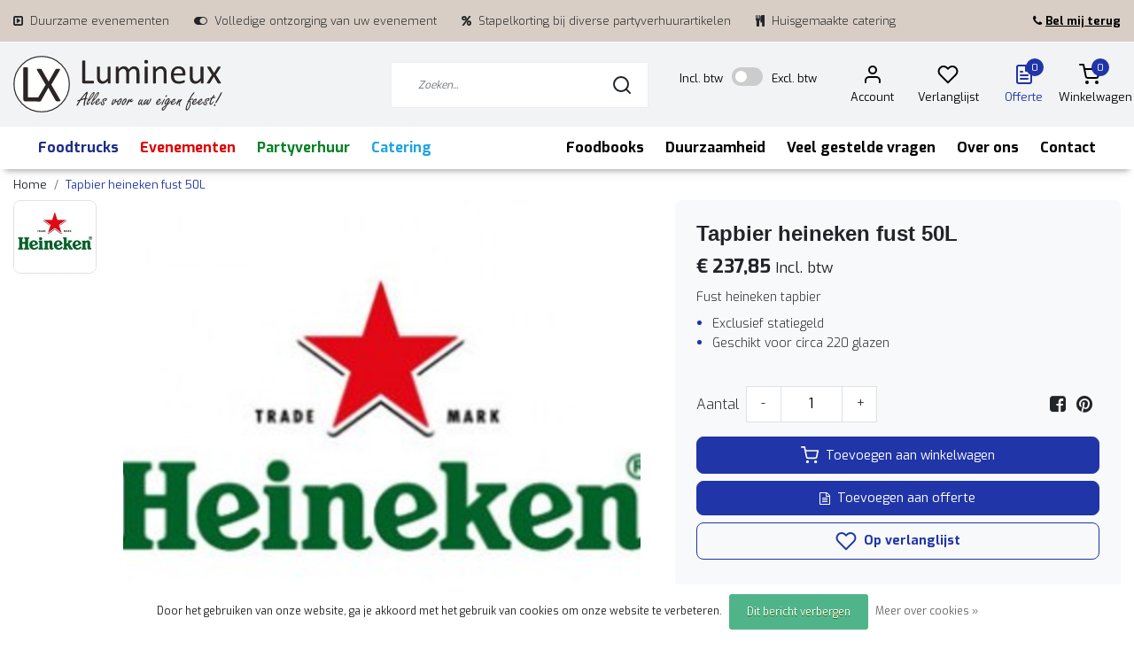

--- FILE ---
content_type: text/html;charset=utf-8
request_url: https://www.lumineux.nl/tapbier-heineken-fust-50l.html
body_size: 26342
content:
<!DOCTYPE html>
<html lang="nl">
<head>
  <!--
    Dynamic Theme
    Theme by InStijl Media
    https://www.instijlmedia.nl
    
    If you are interested in our special offers or some customizaton, please contact us at support@instijlmedia.nl.
    -->
  <title>Tapbier heineken fust 50L</title>
  <meta name="description" content="Fust heineken tapbier" />
  <meta name="keywords" content="Tapbier, heineken, fust, 50L, Evenementen feest partyverhuur catering foodtruck" />
  <meta http-equiv="X-UA-Compatible" content="IE=Edge">
  <meta name="viewport" content="width=device-width">
  <meta name="apple-mobile-web-app-capable" content="yes">
  <meta name="apple-mobile-web-app-status-bar-style" content="black">
  <link rel="shortcut icon" href="https://cdn.webshopapp.com/shops/331779/themes/178620/v/1067058/assets/favicon.ico?20220105153707" type="image/x-icon" />
  <meta property="og:title" content="Tapbier heineken fust 50L">
  <meta property="og:type" content="website">
  <meta property="og:description" content="Fust heineken tapbier">
  <meta property="og:site_name" content="Lumineux BV">
  <meta property="og:url" content="https://www.lumineux.nl/">
      <meta property="og:image" content="https://cdn.webshopapp.com/shops/331779/files/399395952/image.jpg">
  <meta property="og:image:width" content="1000px" />
  <meta property="og:image:height" content="525px" />
  	<link rel="preconnect" href="//ajax.googleapis.com">
	<link rel="preconnect" href="//cdn.webshopapp.com/">
	<link rel="preconnect" href="//cdn.webshopapp.com/">	
	<link rel="preconnect" href="//fonts.googleapis.com">
	<link rel="preconnect" href="//fonts.gstatic.com" crossorigin>
  <link rel="dns-prefetch" href="//ajax.googleapis.com">
	<link rel="dns-prefetch" href="//cdn.webshopapp.com/">
	<link rel="dns-prefetch" href="//cdn.webshopapp.com/">	
	<link rel="dns-prefetch" href="//fonts.googleapis.com">
	<link rel="dns-prefetch" href="//fonts.gstatic.com" crossorigin>
  <!-- Theme fonts -->
  <link href="//fonts.googleapis.com/css?family=Exo:400,300,600,700|Averia%20Sans%20Libre:300,400,600,700" rel="preload" as="style">
    <link href="//fonts.googleapis.com/css?family=Exo:400,300,600,700|Averia%20Sans%20Libre:300,400,600,700" rel="stylesheet">
  
	<!-- Theme CSS -->
  <link rel="stylesheet" href="https://cdn.webshopapp.com/shops/331779/themes/178620/assets/css-bootstrap.css?20251209093108" />
  <link rel="stylesheet" href="https://cdn.webshopapp.com/shops/331779/themes/178620/assets/css-owl-carousel.css?20251209093108" />
  
    <link rel="stylesheet" href="https://cdn.webshopapp.com/shops/331779/themes/178620/assets/style.css?20251209093108" />
    <link rel="stylesheet" href="https://cdn.webshopapp.com/shops/331779/themes/178620/assets/settings.css?20251209093108" />
  
  <script src="https://cdn.webshopapp.com/shops/331779/themes/178620/assets/js-jquery.js?20251209093108"></script>
  	<script src="https://cdn.webshopapp.com/shops/331779/themes/178620/assets/js-btw-dev.js?20251209093108"></script>

  <!-- Google Tag Manager -->
  <!-- Google Tag Manager -->
<script>(function(w,d,s,l,i){w[l]=w[l]||[];w[l].push({'gtm.start':
new Date().getTime(),event:'gtm.js'});var f=d.getElementsByTagName(s)[0],
j=d.createElement(s),dl=l!='dataLayer'?'&l='+l:'';j.async=true;j.src=
'https://www.googletagmanager.com/gtm.js?id='+i+dl;f.parentNode.insertBefore(j,f);
})(window,document,'script','dataLayer','GTM-K4KGFC7');</script>
<!-- End Google Tag Manager -->
  <meta charset="utf-8"/>
<!-- [START] 'blocks/head.rain' -->
<!--

  (c) 2008-2026 Lightspeed Netherlands B.V.
  http://www.lightspeedhq.com
  Generated: 21-01-2026 @ 17:21:35

-->
<link rel="canonical" href="https://www.lumineux.nl/tapbier-heineken-fust-50l.html"/>
<link rel="alternate" href="https://www.lumineux.nl/index.rss" type="application/rss+xml" title="Nieuwe producten"/>
<link href="https://cdn.webshopapp.com/assets/cookielaw.css?2025-02-20" rel="stylesheet" type="text/css"/>
<meta name="robots" content="noodp,noydir"/>
<meta name="google-site-verification" content="btbsRpxIF6SWW9xqV4wZ4zw4OASIDtSyfwvbQkBF_zk"/>
<meta property="og:url" content="https://www.lumineux.nl/tapbier-heineken-fust-50l.html?source=facebook"/>
<meta property="og:site_name" content="Lumineux BV"/>
<meta property="og:title" content="Tapbier heineken fust 50L"/>
<meta property="og:description" content="Fust heineken tapbier"/>
<meta property="og:image" content="https://cdn.webshopapp.com/shops/331779/files/399395952/tapbier-heineken-fust-50l.jpg"/>
<!--[if lt IE 9]>
<script src="https://cdn.webshopapp.com/assets/html5shiv.js?2025-02-20"></script>
<![endif]-->
<!-- [END] 'blocks/head.rain' -->
</head>
  
<body class="body osx webkit">
<!-- Google Tag Manager (noscript) -->
<noscript><iframe src="https://www.googletagmanager.com/ns.html?id=GTM-K4KGFC7"
height="0" width="0" style="display:none;visibility:hidden"></iframe></noscript>
<!-- End Google Tag Manager (noscript) -->
  <div id="wrapper" class="wrapper">
    <!-- Template -->
            

<header id="header" class="header-white nav-theme sticky-top">
    	<div class="theme-usp text-xl-left text-center up ">
    <div class="container-ism">
      	                        <div class="usp-item d-inline-block align-items-center mr-4"><i class="fa fa-toggle-right mr-2 co-theme"></i><span>Duurzame evenementen </span></div>
                        <div class="usp-item d-inline-block align-items-center mr-4"><i class="fa fa-toggle-on mr-2 co-theme"></i><span>Volledige ontzorging van uw evenement</span></div>
                        <div class="usp-item d-inline-block align-items-center mr-4"><i class="fa fa-percent mr-2 co-theme"></i><span>Stapelkorting bij diverse partyverhuurartikelen</span></div>
                        <div class="usp-item d-inline-block align-items-center mr-4"><i class="fa fa-cutlery mr-2 co-theme"></i><span>Huisgemaakte catering</span></div>
                					<div class="float-right d-none d-sm-block">
          <a href="https://www.lumineux.nl/service/bel-me-terug/" class="text-black">
          	<strong><i class="fa fa-phone pr-1"></i><u>Bel mij terug</u></strong>
          </a>
      	</div>
    </div>
</div>
    <div class="header-inner bg-header text-header">
    <div class="container-ism">
      <div class="row">
                <div class="col-6 col-lg-4 pr-0 order-xl-1">
          <div class="logo d-flex  justify-content-start align-items-center h-100">
            <a href="" title="" onclick="mobileNav($(this));return false;" id="resNavOpener" class="link link-menu text-center text-header mr-2 d-xl-none d-block" data-target="#overlayNavigation">
              <div class="menu-icon">
              <span class="fa fa-bars" data-feather="menu" aria-hidden="true"></span>
              </div>
            </a>
            <style>@media (max-width: 767px) {.img-logo{height:55px;width:100%!important}}</style>
            <a href="https://www.lumineux.nl/" title="Lumineux - Alles voor uw eigen feest!">
               <img src="https://cdn.webshopapp.com/shops/331779/themes/178620/assets/logo.svg?20251209093108" alt="Lumineux - Alles voor uw eigen feest!" height="65" class="img-logo">
            </a>
          </div>
        </div>
        <div class="col-1 col-lg-3 w-100 d-lg-block d-none justify-content-center align-self-center order-xl-2">
                    <div id="search">
            <form role="search" action="https://www.lumineux.nl/search/" method="get" id="formSearch" class="d-md-block d-none position-relative"  data-search-type="desktop">
               <div class="search-theme white input-group-append align-items-center">
                  <input type="search" class="form-control border-squared-right border-0 py-3 h-auto focus-0" autocomplete="off" placeholder="Zoeken..." value="" name="q" id="search-input" data-device="desktop">
                  <a href="" class="btn btn-theme border-squared-left mb-0 p-0 px-3" type="submit" title="Zoeken" onclick="$('#formSearch').submit();">
                    <i class="fa fa-search" data-feather="search"></i>
                  </a>
               </div>
              <div class="autocomplete hide">
                                  <div class="search-title-box text-body all text-center py-2 px-3">
                    <span>Alle categorieën <i><em>(0)</em></i></span>
                 </div>
                <div class="products products-livesearch row px-3 mb-3 clearfix"></div>
                <div class="notfound hide p-3">Geen producten gevonden...</div>
                <div class="more px-3 mb-3 clear">
                  <a class="btn btn-secondary btn-sm result-btn livesearch" href="https://www.lumineux.nl/search/">
                    <span>Bekijk alle resultaten</span>
                  </a>
                </div>
              </div>
            </form>
          </div>
                            </div>
<div class="col-6 col-lg-5 order-2">
  <div class="d-inline-block h-100 float-right">
    
        <div class="header-user header-languages d-none h-100">
      <div class="dropdown">
        <button class="btn-user btn-nav border-0 p-0 m-0 h-100 text-header focus-0" onclick="mobileNav($(this));return false;" data-target="#overlayUser">
                                    <span class="flag flag-nl"></span>
                              </button>
      </div>
    </div>
    
    <!-- VAT Toggle Button -->
        <div class="header-user d-inline-block h-100">
      <button class="btn-nav2 border-0 p-0 m-0 h-100 text-header focus-0 mr-4">
        	<label for="toggleBtwSwapper" id="inclBTW" class=""><small>Incl. btw</small></label>
        <label class="btwSwapper false">
          <input id="toggleBtwSwapper" class="toggleBtwSwapper" type="checkbox">
          <span class="btwSlider rond"></span>
        </label>
          <label for="toggleBtwSwapper" id="exclBTW" class=""><small>Excl. btw</small></label>

      </button>
    </div>
        
    <div class="header-user d-inline-block h-100 text-center">
      <button class="btn-user btn-nav border-0 p-0 m-0 h-100 text-header focus-0" onclick="mobileNav($(this));return false;" data-target="#overlayUser">
        <i class="fa fa-lg fa-user-o" aria-hidden="true" data-feather="user"></i>
                  <small class="w-100 float-left">Account</small>
              </button>
    </div>

        <div class="header-heart d-inline-block h-100 text-center">
      <a href="https://www.lumineux.nl/account/wishlist/" class="btn-heart btn-nav border-0 p-0 m-0 h-100 text-header focus-0">
        <i class="fa fa-lg fa-heart-o" aria-hidden="true" data-feather="heart"></i>
                  <small class="w-100 float-left">Verlanglijst</small>
              </a>
    </div>
    
    <div class="header-user d-inline-block h-100 text-center">
      <a href="https://www.lumineux.nl/quote/">
        <button class="btn-user btn-nav border-0 p-0 m-0 h-100 text-header focus-0">
          <i class="fa fa-lg fa-file-text-o" aria-hidden="true" data-feather="file-text"></i>
          <span class="cart-count num-quoteproducts"></span>
                      <small class="w-100 float-left">Offerte</small>
                  </button>
      </a>
    </div>

    <div class="header-cart d-inline-block h-100 text-center">
      <button class="btn-user btn-nav border-0 p-0 m-0 h-100 text-header focus-0 position-relative" onclick="mobileNav($(this));updatePrices('price', true);return false;" data-target="#overlayCart">
        <i class="fa fa-lg fa-shopping-cart" aria-hidden="true" data-feather="shopping-cart"></i>
        <span class="cart-count">0</span>
                  <small class="w-100 float-left">Winkelwagen</small>
              </button>
    </div>
  </div>
</div>
      </div>
    </div>
  </div>
    
            <nav id="megamenu" class="navbar navbar-expand-lg bg-navbar text-navbar py-0 d-xl-block d-none">
  <div class="container-ism">
    <div class="ism-mainnav">
      <ul class="nav mr-auto">
                                                  <li class="nav-item item  categories">
            <a href="https://www.lumineux.nl/foodtrucks/" class="nav-link">Foodtrucks</a>
                                    <div class="subnav ism-megamenu">
                            	                            <div class="container-ism d-flex position-relative">                                  <ul class="subnav-col list-unstyled m-0">                                                                         
                                                                                             
                                                                                                                			                      <li class="subitem">
                        <a href="https://www.lumineux.nl/foodtrucks/italiaans/" title="Italiaans">Italiaans</a>
                                                <ul class="subsubnav list-unstyled p-0 m-0">
                                                                                                         <li class="subsubitem active">
                    <a href="https://www.lumineux.nl/foodtrucks/italiaans/italian-piaggio/" title="Italian piaggio">Italian piaggio</a></li>
                                                                                                                                   <li class="subsubitem">
                    <a href="https://www.lumineux.nl/foodtrucks/italiaans/forno-foodtruck/" title="Forno foodtruck">Forno foodtruck</a></li>
                                                                                                                                   <li class="subsubitem">
                    <a href="https://www.lumineux.nl/foodtrucks/italiaans/italian-foodtruck/" title="Italian foodtruck">Italian foodtruck</a></li>
                                                                                                                                   <li class="subsubitem">
                    <a href="https://www.lumineux.nl/foodtrucks/italiaans/grande-piaggio/" title="Grande piaggio">Grande piaggio</a></li>
                                                                                                                                                                                                                                           <li class="subsubitem">
                    <a href="https://www.lumineux.nl/foodtrucks/italiaans/cucina-italiana/" title="Cucina Italiana">Cucina Italiana</a></li>
                                                                                                        <li class="subsubitem">
                            <a href="https://www.lumineux.nl/foodtrucks/italiaans/" title="Italiaans" class="btn-link">Bekijk alles</a>
                          </li>
                                                  </ul>
                                              </li>
              			                                                                                                                 
                                                                                                                                                                     
                                                                                             
                                                                                             
                                                                                                                			                      <li class="subitem">
                        <a href="https://www.lumineux.nl/foodtrucks/bbq/" title="BBQ">BBQ</a>
                                                <ul class="subsubnav list-unstyled p-0 m-0">
                                                                                                         <li class="subsubitem active">
                    <a href="https://www.lumineux.nl/foodtrucks/bbq/barbecue-smoker/" title="Barbecue smoker">Barbecue smoker</a></li>
                                                                                                                                   <li class="subsubitem">
                    <a href="https://www.lumineux.nl/foodtrucks/bbq/tommys-barbecue/" title="Tommy&#039;s barbecue">Tommy&#039;s barbecue</a></li>
                                                                                                      </ul>
                                              </li>
              			                                                                              </ul>                                  <ul class="subnav-col list-unstyled m-0">                                                                                            			                      <li class="subitem">
                        <a href="https://www.lumineux.nl/foodtrucks/streetfood/" title="Streetfood">Streetfood</a>
                                                <ul class="subsubnav list-unstyled p-0 m-0">
                                                                                                         <li class="subsubitem active">
                    <a href="https://www.lumineux.nl/foodtrucks/streetfood/streetfoodtruck/" title="Streetfoodtruck">Streetfoodtruck</a></li>
                                                                                                                                   <li class="subsubitem">
                    <a href="https://www.lumineux.nl/foodtrucks/streetfood/food-market/" title="Food Market">Food Market</a></li>
                                                                                                                                   <li class="subsubitem">
                    <a href="https://www.lumineux.nl/foodtrucks/streetfood/big-benz/" title="Big Benz">Big Benz</a></li>
                                                                                                      </ul>
                                              </li>
              			                                                                                                                                    			                      <li class="subitem">
                        <a href="https://www.lumineux.nl/foodtrucks/aziatisch/" title="Aziatisch">Aziatisch</a>
                                                <ul class="subsubnav list-unstyled p-0 m-0">
                                                                                                         <li class="subsubitem active">
                    <a href="https://www.lumineux.nl/foodtrucks/aziatisch/asian-rollende-keuken/" title="Asian rollende keuken">Asian rollende keuken</a></li>
                                                                                                      </ul>
                                              </li>
              			                                                                                                                 
                                                                                                                			                      <li class="subitem">
                        <a href="https://www.lumineux.nl/foodtrucks/duits/" title="Duits ">Duits </a>
                                                <ul class="subsubnav list-unstyled p-0 m-0">
                                                                                                         <li class="subsubitem active">
                    <a href="https://www.lumineux.nl/foodtrucks/duits/berlins-tasty/" title="Berlin&#039;s tasty">Berlin&#039;s tasty</a></li>
                                                                                                      </ul>
                                              </li>
              			                                                                              </ul>                                  <ul class="subnav-col list-unstyled m-0">                                                                                            			                      <li class="subitem">
                        <a href="https://www.lumineux.nl/foodtrucks/dranken/" title="Dranken">Dranken</a>
                                                <ul class="subsubnav list-unstyled p-0 m-0">
                                                                                                         <li class="subsubitem active">
                    <a href="https://www.lumineux.nl/foodtrucks/dranken/koffie-foodtruck/" title="Koffie foodtruck">Koffie foodtruck</a></li>
                                                                                                                                   <li class="subsubitem">
                    <a href="https://www.lumineux.nl/foodtrucks/dranken/warsteiner-bar-truck/" title="Warsteiner bar truck">Warsteiner bar truck</a></li>
                                                                                                      </ul>
                                              </li>
              			                                                                                                                 
                                                                                                                			                      <li class="subitem">
                        <a href="https://www.lumineux.nl/foodtrucks/foodfietsen/" title="Foodfietsen">Foodfietsen</a>
                                              </li>
              			                                                                                                                 
                                                                                        	                <div class="menu-close">
                  <a href=" " title="" onclick="closeMenu();return false;">
                  	<i class="fa fa-close close" data-feather="x"></i>
                  </a>
                </div>
              	            	</div>            </div>
                    	</li>
                                                  <li class="nav-item item  categories">
            <a href="https://www.lumineux.nl/evenementen/" class="nav-link">Evenementen</a>
                    	</li>
                                                  <li class="nav-item item  categories">
            <a href="https://www.lumineux.nl/partyverhuur/" class="nav-link">Partyverhuur</a>
                                    <div class="subnav ism-megamenu">
                            	                            <div class="container-ism d-flex position-relative">                                  <ul class="subnav-col list-unstyled m-0">                                                                                            			                      <li class="subitem">
                        <a href="https://www.lumineux.nl/partyverhuur/tenten/" title="Tenten">Tenten</a>
                                                <ul class="subsubnav list-unstyled p-0 m-0">
                                                                                                         <li class="subsubitem active">
                    <a href="https://www.lumineux.nl/partyverhuur/tenten/partytent/" title="Partytent">Partytent</a></li>
                                                                                                                                                                                                                                           <li class="subsubitem">
                    <a href="https://www.lumineux.nl/partyverhuur/tenten/stretchtent/" title="Stretchtent">Stretchtent</a></li>
                                                                                                                                   <li class="subsubitem">
                    <a href="https://www.lumineux.nl/partyverhuur/tenten/pagodetent/" title="Pagodetent">Pagodetent</a></li>
                                                                                                                                   <li class="subsubitem">
                    <a href="https://www.lumineux.nl/partyverhuur/tenten/frametent/" title="Frametent">Frametent</a></li>
                                                                                                                                                                                                                <li class="subsubitem">
                            <a href="https://www.lumineux.nl/partyverhuur/tenten/" title="Tenten" class="btn-link">Bekijk alles</a>
                          </li>
                                                  </ul>
                                              </li>
              			                                                                                                                                    			                      <li class="subitem">
                        <a href="https://www.lumineux.nl/partyverhuur/meubilair/" title="Meubilair">Meubilair</a>
                                                <ul class="subsubnav list-unstyled p-0 m-0">
                                                                                                         <li class="subsubitem active">
                    <a href="https://www.lumineux.nl/partyverhuur/meubilair/zitmeubilair/" title="Zitmeubilair">Zitmeubilair</a></li>
                                                                                                                                   <li class="subsubitem">
                    <a href="https://www.lumineux.nl/partyverhuur/meubilair/sta-tafels/" title="(Sta-)tafels">(Sta-)tafels</a></li>
                                                                                                                                   <li class="subsubitem">
                    <a href="https://www.lumineux.nl/partyverhuur/meubilair/complete-stasets/" title="Complete stasets">Complete stasets</a></li>
                                                                                                                                   <li class="subsubitem">
                    <a href="https://www.lumineux.nl/partyverhuur/meubilair/complete-zitsets/" title="Complete zitsets">Complete zitsets</a></li>
                                                                                                                                   <li class="subsubitem">
                    <a href="https://www.lumineux.nl/partyverhuur/meubilair/kubo-serie/" title="Kubo serie">Kubo serie</a></li>
                                                                                                                                   <li class="subsubitem">
                    <a href="https://www.lumineux.nl/partyverhuur/meubilair/old-wood-serie/" title="Old wood serie">Old wood serie</a></li>
                                                                                                        <li class="subsubitem">
                            <a href="https://www.lumineux.nl/partyverhuur/meubilair/" title="Meubilair" class="btn-link">Bekijk alles</a>
                          </li>
                                                  </ul>
                                              </li>
              			                                                                                                                                    			                      <li class="subitem">
                        <a href="https://www.lumineux.nl/partyverhuur/bar-koeling-vriezer/" title="Bar, koeling &amp; vriezer">Bar, koeling &amp; vriezer</a>
                                                <ul class="subsubnav list-unstyled p-0 m-0">
                                                                                                         <li class="subsubitem active">
                    <a href="https://www.lumineux.nl/partyverhuur/bar-koeling-vriezer/bars-taps/" title="Bars &amp; taps">Bars &amp; taps</a></li>
                                                                                                                                   <li class="subsubitem">
                    <a href="https://www.lumineux.nl/partyverhuur/bar-koeling-vriezer/barsets/" title="Barsets">Barsets</a></li>
                                                                                                                                   <li class="subsubitem">
                    <a href="https://www.lumineux.nl/partyverhuur/bar-koeling-vriezer/uitgiftebars/" title="Uitgiftebars">Uitgiftebars</a></li>
                                                                                                                                   <li class="subsubitem">
                    <a href="https://www.lumineux.nl/partyverhuur/bar-koeling-vriezer/koelingen/" title="Koelingen">Koelingen</a></li>
                                                                                                                                   <li class="subsubitem">
                    <a href="https://www.lumineux.nl/partyverhuur/bar-koeling-vriezer/achterkasten/" title="Achterkasten">Achterkasten</a></li>
                                                                                                                                   <li class="subsubitem">
                    <a href="https://www.lumineux.nl/partyverhuur/bar-koeling-vriezer/vriezers/" title="Vriezers">Vriezers</a></li>
                                                                                                        <li class="subsubitem">
                            <a href="https://www.lumineux.nl/partyverhuur/bar-koeling-vriezer/" title="Bar, koeling &amp; vriezer" class="btn-link">Bekijk alles</a>
                          </li>
                                                  </ul>
                                              </li>
              			                                                                              </ul>                                  <ul class="subnav-col list-unstyled m-0">                                                                                            			                      <li class="subitem">
                        <a href="https://www.lumineux.nl/partyverhuur/bestek-glas-servies/" title="Bestek, glas &amp; servies">Bestek, glas &amp; servies</a>
                                                <ul class="subsubnav list-unstyled p-0 m-0">
                                                                                                         <li class="subsubitem active">
                    <a href="https://www.lumineux.nl/partyverhuur/bestek-glas-servies/bestek/" title="Bestek">Bestek</a></li>
                                                                                                                                   <li class="subsubitem">
                    <a href="https://www.lumineux.nl/partyverhuur/bestek-glas-servies/glas/" title="Glas">Glas</a></li>
                                                                                                                                   <li class="subsubitem">
                    <a href="https://www.lumineux.nl/partyverhuur/bestek-glas-servies/servies/" title="Servies">Servies</a></li>
                                                                                                      </ul>
                                              </li>
              			                                                                                                                                    			                      <li class="subitem">
                        <a href="https://www.lumineux.nl/partyverhuur/disposable/" title="Disposable">Disposable</a>
                                              </li>
              			                                                                                                                                    			                      <li class="subitem">
                        <a href="https://www.lumineux.nl/partyverhuur/cateringmateriaal/" title="Cateringmateriaal">Cateringmateriaal</a>
                                                <ul class="subsubnav list-unstyled p-0 m-0">
                                                                                                         <li class="subsubitem active">
                    <a href="https://www.lumineux.nl/partyverhuur/cateringmateriaal/opwarm-warmhoudapparatuur/" title="Opwarm &amp; warmhoudapparatuur ">Opwarm &amp; warmhoudapparatuur </a></li>
                                                                                                                                   <li class="subsubitem">
                    <a href="https://www.lumineux.nl/partyverhuur/cateringmateriaal/serveerplanken/" title="Serveerplanken">Serveerplanken</a></li>
                                                                                                                                   <li class="subsubitem">
                    <a href="https://www.lumineux.nl/partyverhuur/cateringmateriaal/koffie-thee/" title="Koffie &amp; thee">Koffie &amp; thee</a></li>
                                                                                                                                   <li class="subsubitem">
                    <a href="https://www.lumineux.nl/partyverhuur/cateringmateriaal/buffetmateriaal/" title="Buffetmateriaal">Buffetmateriaal</a></li>
                                                                                                                                   <li class="subsubitem">
                    <a href="https://www.lumineux.nl/partyverhuur/cateringmateriaal/serveermateriaal/" title="Serveermateriaal">Serveermateriaal</a></li>
                                                                                                                                   <li class="subsubitem">
                    <a href="https://www.lumineux.nl/partyverhuur/cateringmateriaal/keukenmateriaal/" title="Keukenmateriaal">Keukenmateriaal</a></li>
                                                                                                        <li class="subsubitem">
                            <a href="https://www.lumineux.nl/partyverhuur/cateringmateriaal/" title="Cateringmateriaal" class="btn-link">Bekijk alles</a>
                          </li>
                                                  </ul>
                                              </li>
              			                                                                              </ul>                                  <ul class="subnav-col list-unstyled m-0">                                                                                            			                      <li class="subitem">
                        <a href="https://www.lumineux.nl/partyverhuur/inrichting/" title="Inrichting">Inrichting</a>
                                                <ul class="subsubnav list-unstyled p-0 m-0">
                                                                                                         <li class="subsubitem active">
                    <a href="https://www.lumineux.nl/partyverhuur/inrichting/garderobe/" title="Garderobe">Garderobe</a></li>
                                                                                                                                   <li class="subsubitem">
                    <a href="https://www.lumineux.nl/partyverhuur/inrichting/presentatie/" title="Presentatie">Presentatie</a></li>
                                                                                                                                   <li class="subsubitem">
                    <a href="https://www.lumineux.nl/partyverhuur/inrichting/podium/" title="Podium">Podium</a></li>
                                                                                                                                   <li class="subsubitem">
                    <a href="https://www.lumineux.nl/partyverhuur/inrichting/lopers-afzetpaaltjes/" title="Lopers &amp; afzetpaaltjes">Lopers &amp; afzetpaaltjes</a></li>
                                                                                                                                   <li class="subsubitem">
                    <a href="https://www.lumineux.nl/partyverhuur/inrichting/scheidingswanden/" title="Scheidingswanden">Scheidingswanden</a></li>
                                                                                                                                   <li class="subsubitem">
                    <a href="https://www.lumineux.nl/partyverhuur/inrichting/vloeren/" title="Vloeren">Vloeren</a></li>
                                                                                                        <li class="subsubitem">
                            <a href="https://www.lumineux.nl/partyverhuur/inrichting/" title="Inrichting" class="btn-link">Bekijk alles</a>
                          </li>
                                                  </ul>
                                              </li>
              			                                                                                                                                    			                      <li class="subitem">
                        <a href="https://www.lumineux.nl/partyverhuur/beeld-licht-geluid-elektra/" title="Beeld, licht, geluid &amp; elektra">Beeld, licht, geluid &amp; elektra</a>
                                                <ul class="subsubnav list-unstyled p-0 m-0">
                                                                                                         <li class="subsubitem active">
                    <a href="https://www.lumineux.nl/partyverhuur/beeld-licht-geluid-elektra/beeld/" title="Beeld">Beeld</a></li>
                                                                                                                                   <li class="subsubitem">
                    <a href="https://www.lumineux.nl/partyverhuur/beeld-licht-geluid-elektra/verlichting/" title="Verlichting">Verlichting</a></li>
                                                                                                                                   <li class="subsubitem">
                    <a href="https://www.lumineux.nl/partyverhuur/beeld-licht-geluid-elektra/geluid/" title="Geluid">Geluid</a></li>
                                                                                                                                   <li class="subsubitem">
                    <a href="https://www.lumineux.nl/partyverhuur/beeld-licht-geluid-elektra/elektra/" title="Elektra">Elektra</a></li>
                                                                                                                                   <li class="subsubitem">
                    <a href="https://www.lumineux.nl/partyverhuur/beeld-licht-geluid-elektra/fakkels-kaarsen-vuurkorven/" title="Fakkels, kaarsen &amp; vuurkorven">Fakkels, kaarsen &amp; vuurkorven</a></li>
                                                                                                      </ul>
                                              </li>
              			                                                                                                                                    			                      <li class="subitem">
                        <a href="https://www.lumineux.nl/partyverhuur/foodstands-fietsen/" title="Foodstands &amp; fietsen">Foodstands &amp; fietsen</a>
                                                <ul class="subsubnav list-unstyled p-0 m-0">
                                                                                                         <li class="subsubitem active">
                    <a href="https://www.lumineux.nl/partyverhuur/foodstands-fietsen/foodstands/" title="Foodstands">Foodstands</a></li>
                                                                                                                                   <li class="subsubitem">
                    <a href="https://www.lumineux.nl/partyverhuur/foodstands-fietsen/foodfietsen/" title="Foodfietsen">Foodfietsen</a></li>
                                                                                                      </ul>
                                              </li>
              			                                                                              </ul>                                  <ul class="subnav-col list-unstyled m-0">                                                                                            			                      <li class="subitem">
                        <a href="https://www.lumineux.nl/partyverhuur/buiten/" title="Buiten">Buiten</a>
                                                <ul class="subsubnav list-unstyled p-0 m-0">
                                                                                                         <li class="subsubitem active">
                    <a href="https://www.lumineux.nl/partyverhuur/buiten/verwarming/" title="Verwarming">Verwarming</a></li>
                                                                                                                                   <li class="subsubitem">
                    <a href="https://www.lumineux.nl/partyverhuur/buiten/lopers-afzetpaaltjes/" title="Lopers &amp; afzetpaaltjes">Lopers &amp; afzetpaaltjes</a></li>
                                                                                                                                   <li class="subsubitem">
                    <a href="https://www.lumineux.nl/partyverhuur/buiten/kramen/" title="Kramen">Kramen</a></li>
                                                                                                                                   <li class="subsubitem">
                    <a href="https://www.lumineux.nl/partyverhuur/buiten/schaduwdoeken/" title="Schaduwdoeken">Schaduwdoeken</a></li>
                                                                                                                                   <li class="subsubitem">
                    <a href="https://www.lumineux.nl/partyverhuur/buiten/toiletten/" title="Toiletten">Toiletten</a></li>
                                                                                                                                   <li class="subsubitem">
                    <a href="https://www.lumineux.nl/partyverhuur/buiten/barbecues/" title="Barbecues">Barbecues</a></li>
                                                                                                        <li class="subsubitem">
                            <a href="https://www.lumineux.nl/partyverhuur/buiten/" title="Buiten" class="btn-link">Bekijk alles</a>
                          </li>
                                                  </ul>
                                              </li>
              			                                                                                                                                    			                      <li class="subitem">
                        <a href="https://www.lumineux.nl/partyverhuur/unieke-lx-collectie/" title="Unieke LX collectie">Unieke LX collectie</a>
                                                <ul class="subsubnav list-unstyled p-0 m-0">
                                                                                                         <li class="subsubitem active">
                    <a href="https://www.lumineux.nl/partyverhuur/unieke-lx-collectie/lx-tafels/" title="LX Tafels">LX Tafels</a></li>
                                                                                                                                   <li class="subsubitem">
                    <a href="https://www.lumineux.nl/partyverhuur/unieke-lx-collectie/lx-uitgiftebars/" title="LX Uitgiftebars">LX Uitgiftebars</a></li>
                                                                                                                                   <li class="subsubitem">
                    <a href="https://www.lumineux.nl/partyverhuur/unieke-lx-collectie/lx-zitmeubilair/" title="LX Zitmeubilair">LX Zitmeubilair</a></li>
                                                                                                                                   <li class="subsubitem">
                    <a href="https://www.lumineux.nl/partyverhuur/unieke-lx-collectie/lx-bars-taps/" title="LX Bars &amp; taps">LX Bars &amp; taps</a></li>
                                                                                                                                   <li class="subsubitem">
                    <a href="https://www.lumineux.nl/partyverhuur/unieke-lx-collectie/lx-foodstands-foodfietsen/" title="LX Foodstands &amp; foodfietsen">LX Foodstands &amp; foodfietsen</a></li>
                                                                                                                                   <li class="subsubitem">
                    <a href="https://www.lumineux.nl/partyverhuur/unieke-lx-collectie/lx-overige-unieke-collectie/" title="LX Overige unieke collectie">LX Overige unieke collectie</a></li>
                                                                                                        <li class="subsubitem">
                            <a href="https://www.lumineux.nl/partyverhuur/unieke-lx-collectie/" title="Unieke LX collectie" class="btn-link">Bekijk alles</a>
                          </li>
                                                  </ul>
                                              </li>
              			                                                                                                                                    			                      <li class="subitem">
                        <a href="https://www.lumineux.nl/partyverhuur/amusement/" title="Amusement">Amusement</a>
                                                <ul class="subsubnav list-unstyled p-0 m-0">
                                                                                                         <li class="subsubitem active">
                    <a href="https://www.lumineux.nl/partyverhuur/amusement/spelen/" title="Spelen">Spelen</a></li>
                                                                                                                                   <li class="subsubitem">
                    <a href="https://www.lumineux.nl/partyverhuur/amusement/fun-food/" title="Fun food">Fun food</a></li>
                                                                                                                                   <li class="subsubitem">
                    <a href="https://www.lumineux.nl/partyverhuur/amusement/kramen/" title="Kramen">Kramen</a></li>
                                                                                                                                   <li class="subsubitem">
                    <a href="https://www.lumineux.nl/partyverhuur/amusement/opblaasfiguren/" title="Opblaasfiguren">Opblaasfiguren</a></li>
                                                                                                      </ul>
                                              </li>
              			                                                                              </ul>                                  <ul class="subnav-col list-unstyled m-0">                                                                                            			                      <li class="subitem">
                        <a href="https://www.lumineux.nl/partyverhuur/linnen/" title="Linnen">Linnen</a>
                                                <ul class="subsubnav list-unstyled p-0 m-0">
                                                                                                         <li class="subsubitem active">
                    <a href="https://www.lumineux.nl/partyverhuur/linnen/tafelrokken-linnen/" title="Tafelrokken &amp; linnen">Tafelrokken &amp; linnen</a></li>
                                                                                                                                   <li class="subsubitem">
                    <a href="https://www.lumineux.nl/partyverhuur/linnen/decoratie/" title="Decoratie">Decoratie</a></li>
                                                                                                                                   <li class="subsubitem">
                    <a href="https://www.lumineux.nl/partyverhuur/linnen/hoezensets/" title="Hoezensets">Hoezensets</a></li>
                                                                                                                                   <li class="subsubitem">
                    <a href="https://www.lumineux.nl/partyverhuur/linnen/zitmeubelhoezen/" title="Zitmeubelhoezen">Zitmeubelhoezen</a></li>
                                                                                                                                   <li class="subsubitem">
                    <a href="https://www.lumineux.nl/partyverhuur/linnen/stoelkussens/" title="Stoelkussens">Stoelkussens</a></li>
                                                                                                      </ul>
                                              </li>
              			                                                                              </ul>                              	                <div class="menu-close">
                  <a href=" " title="" onclick="closeMenu();return false;">
                  	<i class="fa fa-close close" data-feather="x"></i>
                  </a>
                </div>
              	            	</div>            </div>
                    	</li>
                                                  <li class="nav-item item  categories">
            <a href="https://www.lumineux.nl/catering/" class="nav-link">Catering</a>
                                    <div class="subnav ism-megamenu">
                            	                            <div class="container-ism d-flex position-relative">                                  <ul class="subnav-col list-unstyled m-0">                                                                                            			                      <li class="subitem">
                        <a href="https://www.lumineux.nl/catering/buffetten/" title="Buffetten">Buffetten</a>
                                                <ul class="subsubnav list-unstyled p-0 m-0">
                                                                                                         <li class="subsubitem active">
                    <a href="https://www.lumineux.nl/catering/buffetten/wereldse-buffetten/" title="Wereldse buffetten">Wereldse buffetten</a></li>
                                                                                                                                   <li class="subsubitem">
                    <a href="https://www.lumineux.nl/catering/buffetten/bistro-buffetten/" title="Bistro buffetten">Bistro buffetten</a></li>
                                                                                                                                   <li class="subsubitem">
                    <a href="https://www.lumineux.nl/catering/buffetten/seizoensbuffetten/" title="Seizoensbuffetten">Seizoensbuffetten</a></li>
                                                                                                                                   <li class="subsubitem">
                    <a href="https://www.lumineux.nl/catering/buffetten/stamppot-buffetten/" title="Stamppot buffetten">Stamppot buffetten</a></li>
                                                                                                      </ul>
                                              </li>
              			                                                                                                                                    			                      <li class="subitem">
                        <a href="https://www.lumineux.nl/catering/barbecue/" title="Barbecue">Barbecue</a>
                                                <ul class="subsubnav list-unstyled p-0 m-0">
                                                                                                         <li class="subsubitem active">
                    <a href="https://www.lumineux.nl/catering/barbecue/barbecue-smoker/" title="Barbecue smoker">Barbecue smoker</a></li>
                                                                                                                                   <li class="subsubitem">
                    <a href="https://www.lumineux.nl/catering/barbecue/verzorgde-barbecue/" title="Verzorgde barbecue">Verzorgde barbecue</a></li>
                                                                                                                                   <li class="subsubitem">
                    <a href="https://www.lumineux.nl/catering/barbecue/pakketten/" title="Pakketten">Pakketten</a></li>
                                                                                                      </ul>
                                              </li>
              			                                                                                                                                    			                      <li class="subitem">
                        <a href="https://www.lumineux.nl/catering/hapjes/" title="Hapjes">Hapjes</a>
                                                <ul class="subsubnav list-unstyled p-0 m-0">
                                                                                                         <li class="subsubitem active">
                    <a href="https://www.lumineux.nl/catering/hapjes/borrelplanken/" title="Borrelplanken">Borrelplanken</a></li>
                                                                                                                                   <li class="subsubitem">
                    <a href="https://www.lumineux.nl/catering/hapjes/tafelgarnituur/" title="Tafelgarnituur">Tafelgarnituur</a></li>
                                                                                                                                   <li class="subsubitem">
                    <a href="https://www.lumineux.nl/catering/hapjes/koude-hapjes/" title="Koude hapjes">Koude hapjes</a></li>
                                                                                                                                   <li class="subsubitem">
                    <a href="https://www.lumineux.nl/catering/hapjes/warme-hapjes/" title="Warme hapjes">Warme hapjes</a></li>
                                                                                                      </ul>
                                              </li>
              			                                                                                                                                    			                      <li class="subitem">
                        <a href="https://www.lumineux.nl/catering/dranken/" title="Dranken">Dranken</a>
                                                <ul class="subsubnav list-unstyled p-0 m-0">
                                                                                                         <li class="subsubitem active">
                    <a href="https://www.lumineux.nl/catering/dranken/drankenpakketten/" title="Drankenpakketten">Drankenpakketten</a></li>
                                                                                                                                   <li class="subsubitem">
                    <a href="https://www.lumineux.nl/catering/dranken/borrelarrangement/" title="Borrelarrangement">Borrelarrangement</a></li>
                                                                                                                                   <li class="subsubitem">
                    <a href="https://www.lumineux.nl/catering/dranken/koffie-thee/" title="Koffie &amp; thee">Koffie &amp; thee</a></li>
                                                                                                                                   <li class="subsubitem">
                    <a href="https://www.lumineux.nl/catering/dranken/bierfusten/" title="Bierfusten">Bierfusten</a></li>
                                                                                                      </ul>
                                              </li>
              			                                                                              </ul>                                  <ul class="subnav-col list-unstyled m-0">                                                                                            			                      <li class="subitem">
                        <a href="https://www.lumineux.nl/catering/borrelarrangementen/" title="Borrelarrangementen">Borrelarrangementen</a>
                                              </li>
              			                                                                                                                                    			                      <li class="subitem">
                        <a href="https://www.lumineux.nl/catering/foodfietsen/" title="Foodfietsen">Foodfietsen</a>
                                              </li>
              			                                                                                                                                    			                      <li class="subitem">
                        <a href="https://www.lumineux.nl/catering/icecream/" title="Icecream">Icecream</a>
                                                <ul class="subsubnav list-unstyled p-0 m-0">
                                                                                                                                                                                                                                                                                                                                                                                                                                                                                                                                                                                                                                                                                                                              <li class="subsubitem">
                            <a href="https://www.lumineux.nl/catering/icecream/" title="Icecream" class="btn-link">Bekijk alles</a>
                          </li>
                                                  </ul>
                                              </li>
              			                                                                                                                                    			                      <li class="subitem">
                        <a href="https://www.lumineux.nl/catering/desserts/" title="Desserts">Desserts</a>
                                              </li>
              			                                                                              </ul>                                  <ul class="subnav-col list-unstyled m-0">                                                                                            			                      <li class="subitem">
                        <a href="https://www.lumineux.nl/catering/salades/" title="Salades">Salades</a>
                                                <ul class="subsubnav list-unstyled p-0 m-0">
                                                                                                         <li class="subsubitem active">
                    <a href="https://www.lumineux.nl/catering/salades/saladebar/" title="Saladebar">Saladebar</a></li>
                                                                                                                                   <li class="subsubitem">
                    <a href="https://www.lumineux.nl/catering/salades/maaltijdsalades/" title="Maaltijdsalades">Maaltijdsalades</a></li>
                                                                                                                                   <li class="subsubitem">
                    <a href="https://www.lumineux.nl/catering/salades/salade-schotels/" title="Salade schotels">Salade schotels</a></li>
                                                                                                      </ul>
                                              </li>
              			                                                                                                                                    			                      <li class="subitem">
                        <a href="https://www.lumineux.nl/catering/soepen/" title="Soepen">Soepen</a>
                                              </li>
              			                                                                                                                                    			                      <li class="subitem">
                        <a href="https://www.lumineux.nl/catering/ontbijt-lunch/" title="Ontbijt &amp; lunch">Ontbijt &amp; lunch</a>
                                                <ul class="subsubnav list-unstyled p-0 m-0">
                                                                                                         <li class="subsubitem active">
                    <a href="https://www.lumineux.nl/catering/ontbijt-lunch/buffetten/" title="Buffetten">Buffetten</a></li>
                                                                                                                                   <li class="subsubitem">
                    <a href="https://www.lumineux.nl/catering/ontbijt-lunch/high-tea/" title="High tea">High tea</a></li>
                                                                                                                                   <li class="subsubitem">
                    <a href="https://www.lumineux.nl/catering/ontbijt-lunch/pakketten/" title="Pakketten">Pakketten</a></li>
                                                                                                      </ul>
                                              </li>
              			                                                                                                                 
                                                                                                                                                                     
                                                                                             
                                                                                             
                                                                                             
                                                          </ul>                              	                <div class="menu-close">
                  <a href=" " title="" onclick="closeMenu();return false;">
                  	<i class="fa fa-close close" data-feather="x"></i>
                  </a>
                </div>
              	            	</div>            </div>
                    	</li>
                                      
                         	<li class="nav-item item ml-auto">
            <a href="#foodbooks" data-toggle="modal" data-target="#foodbooksModal" title="Foodbooks" class="nav-link">Foodbooks</a>
        	</li>
                                    <li class="nav-item item  ">            <a href="https://www.lumineux.nl/over-ons/duurzaamheid-en-mvo/" title="Duurzaamheid" class="nav-link">Duurzaamheid</a>
          </li>
                                      <li class="nav-item item  ">            <a href="https://www.lumineux.nl/service/veelgesteldevragen/" title="Veel gestelde vragen" class="nav-link">Veel gestelde vragen</a>
          </li>
                                      <li class="nav-item item  ">            <a href="https://www.lumineux.nl/over-ons/" title="Over ons" class="nav-link">Over ons</a>
          </li>
                                      <li class="nav-item item  ">            <a href="https://www.lumineux.nl/service/" title="Contact" class="nav-link">Contact</a>
          </li>
                        </ul>
    </div>
  </div>
</nav>      </header>        	<div class="ism-messages">
      	    	</div>
          		<!-- PRODUCT META -->
<div itemscope itemtype="http://schema.org/Product">
  <meta itemprop="name" content="Tapbier heineken fust 50L">
  <meta itemprop="url" content="https://www.lumineux.nl/tapbier-heineken-fust-50l.html">
 	  <meta itemprop="description" content="Fust heineken tapbier" />  <meta itemprop="image" content="https://cdn.webshopapp.com/shops/331779/files/399395952/300x300x2/tapbier-heineken-fust-50l.jpg" />  
    <meta itemprop="mpn" content="0871.50" />  <meta itemprop="sku" content="0" />  
  <div itemprop="offers" itemscope itemtype="http://schema.org/Offer">
    <meta itemprop="priceCurrency" content="EUR">
    <meta itemprop="price" content="237.85" />
    <meta itemprop="url" content="https://www.lumineux.nl/tapbier-heineken-fust-50l.html">
    <meta itemprop="priceValidUntil" content="2027-01-21" />
    <meta itemprop="itemCondition" itemtype="https://schema.org/OfferItemCondition" content="https://schema.org/NewCondition"/>
      </div>
  </div><!-- PRODUCT TEMPLATE -->
<main id="productpage" class="bg-white main pt-30px pt-0">
  <div class="container-ism">  <nav class="d-inline-block" aria-label="breadcrumb">
    <ol class="breadcrumb bg-transparent d-flex px-0 py-2 mb-0">
      <li class="breadcrumb-item small"><a href="https://www.lumineux.nl/" title="Home" class="text-body">Home</a></li>
                  <li class="breadcrumb-item small active"><a href="https://www.lumineux.nl/tapbier-heineken-fust-50l.html" title="Tapbier heineken fust 50L" class="text-theme">Tapbier heineken fust 50L</a></li>
                </ol>
  </nav>
</div>        	<div class="product-top bg-white">
  <div class="container-ism">
      <div class="product-top">
        <div class="row">
        <!-- Tablet & PC Image slider -->  
                <div class="col-md-6 col-xl-7 d-none d-sm-block">
          <div class="ism-product-slider sticky squared">
                        <div class="row">
                <div class="order-2 order-xl-1 col-md-12 col-xl-2">
                  <div class="ism-thumb-row row">
                                        <div class="ism-thumb col-md-4 col-xl-12 mb-3">
                      <a data-image-id="399395952" class="active">
                                                <img src=" " data-src="https://cdn.webshopapp.com/shops/331779/files/399395952/174x174x3/tapbier-heineken-fust-50l.jpg" title="Tapbier heineken fust 50L" alt="Tapbier heineken fust 50L" class="lazy img-fluid btn-shortrounded border cursor-hover"/>
                                              </a>
                    </div>
                                                          </div>
                </div>
              <div class="order-1 order-xl-2 col-md-12 col-xl-10 mb-5 mb-xl-0 pr-xl-4">
                <div class="ism-product-images">
                                        <div class="item text-center">
                      <a href="https://cdn.webshopapp.com/shops/331779/files/399395952/tapbier-heineken-fust-50l.jpg" data-fancybox="gallery" class="position-relative  first" data-image-id="399395952">
                                                <img src=" " data-src="https://cdn.webshopapp.com/shops/331779/files/399395952/640x640x1/tapbier-heineken-fust-50l.jpg" title="Tapbier heineken fust 50L" alt="Tapbier heineken fust 50L" class="lazy img-fluid btn-shortrounded" width="640" height="640">
                                                                    <div class="enlarge text-body small text-md-right text-center"><i class="fa fa-search" aria-hidden="true"></i></div>
                      </a>
                    </div>
                                        </div>  
                    <div class="d-flex justify-content-center align-items-center">
                                </div>
              </div>
            </div>
                  </div>
        </div>
                          <div class="col-md-6 col-xl-5">
            <div class="row">
              <div class="col-md-12">
                <div class="product-cart-details bg-light btn-shortrounded p-3 p-md-4 mb-3 clearfix">
                  <div class="product-title">
                                                        <h1 class="product-title h4 font-weight-bold mb-2">Tapbier heineken fust 50L</h1>
                </div>
                                  
                  <div id="productPrice" class="mb-2">
                    <div class="product-price">
    <div class="d-block">
                    <strong class="price-new d-inline-block">
                	<span class="prijsExclBtw">
                                          €
                                        196,57<small> Excl. btw</small></span>
              		<span class="prijsInclBtw">
										                      €
                                        237,85<small> Incl. btw</small></span>
                
              
                            </strong>
                        </div>
</div>
                 </div>
                 	                                    <div class="product-description">
                  	<p class="small-xs mb-2">Fust heineken tapbier</p>
                  </div>
                  									                                    <div class="usp-list">
                    <ul class="pl-3">
                      <li><span class="text-truncate">Exclusief statiegeld</span></li><li><span class="text-truncate"> Geschikt voor circa 220 glazen</span></li>                    </ul>
                  </div>
            
                                    <form action="https://www.lumineux.nl/cart/add/255793724/" id="product_configure_form" method="post">  
                    <div class="product-custom mb-3 d-none">

                                              <input type="hidden" name="bundle_id" id="product_configure_bundle_id" value="">
                                          </div>
                                                          	                    <div class="d-flex align-items-center justify-content-between">
                                                                      <div class="quantity-block d-flex align-items-center">
                          <span>Aantal </span>
                          <div id="single-quantity" class="quantity border bg-white ml-2">
                            <a href="javascript:;" data-way="down" class="btn btn-white px-3 border-right text-center align-self-center text-dark text-underline-0">-</a>
                            <input type="text" name="quantity" value="1" title="Qty" class="border-0 text-center flex-grow-1" size="4">
                            <a href="javascript:;" data-way="up" class="btn btn-white px-3 border-left text-center align-self-center text-dark text-underline-0">+</a>
                          </div>
                        </div>
                                                                                        <div class="socialmedia my-2">
                          
                        <div class="social-icon d-inline-block pr-2">
                          <a href="#" target="_blank" onclick="window.open('http://www.facebook.com/share.php?u=https://www.lumineux.nl/tapbier-heineken-fust-50l.html&title=Tapbier heineken fust 50L', 'Deel Tapbier heineken fust 50L','status,width=600,height=400'); return false" title="Facebook" class="text-body text-decoration-underline font-weight-bold"><i class="fa fa-lg fa-facebook-square"></i></a>
                        </div>
                                                                                                <div class="social-icon d-inline-block pr-2">
                          <a href="#" target="_blank" onclick="window.open('http://pinterest.com/pin/create/bookmarklet/?media=https://cdn.webshopapp.com/shops/331779/files/399395952/image.jpg&url=https://www.lumineux.nl/tapbier-heineken-fust-50l.html&is_video=false&description=Tapbier heineken fust 50L','status,width=600,height=400'); return false" title="Pinterest" class="text-body text-decoration-underline font-weight-bold"><i class="fa fa-lg fa-pinterest"></i></a>
                        </div>
                                                                                          </div>
                                      </div>
                                        <div class="mt-3 d-flex">
                    	<div class="d-block w-100">
                                                                        <a href="javascript:;" class="btn btn-incart btn-cart btn-darken btn-shortrounded d-flex align-items-center justify-content-center py-2 w-100" title="Toevoegen aan winkelwagen" data-product='{"title":"Tapbier heineken fust 50L","price":"237,85","img":"https://cdn.webshopapp.com/shops/331779/files/399395952/220x210x2/image.jpg"}'  data-related='[{"id":"1","title":"Bierglas vaasje - 25/30cl","price":"5,76","img":"https://cdn.webshopapp.com/shops/331779/files/388354405/220x210x2/image.jpg"},{"id":"2","title":"Bierglas stapel - 28cl","price":"5,76","img":"https://cdn.webshopapp.com/shops/331779/files/388354330/220x210x2/image.jpg"},]'>
                          <i class="fa fa-shopping-cart pr-1 mr-1" data-feather="shopping-cart" aria-hidden="true"></i>Toevoegen aan winkelwagen
                        </a>
                                                                        <div class="ism-offerte">
                                                     
                                                                                                        <a href="javascript:;" onclick="ism_addToQuoteCart('{&quot;id&quot;:128771576,&quot;title&quot;:&quot;Tapbier heineken fust 50L&quot;,&quot;image&quot;:&quot;https:\/\/cdn.webshopapp.com\/shops\/331779\/files\/399395952\/50x50x2\/image.jpg&quot;,&quot;url&quot;:&quot;https:\/\/www.lumineux.nl\/tapbier-heineken-fust-50l.html&quot;,&quot;quantity&quot;:1,&quot;code&quot;:&quot;0871.50&quot;,&quot;price_excl&quot;:196.5702,&quot;price_incl&quot;:237.85,&quot;custom&quot;:false,&quot;options&quot;:false}');" id="offerBtn" class="btn btn-incart btn-darken btn-shortrounded d-flex align-items-center justify-content-center py-2 w-100 mt-2" title="Toevoegen aan offerte"><i class="fa fa-file-text-o mr-2"></i>Toevoegen aan offerte</a>
                                                  </div>
                      </div>
                  	</div>
                                      <div class="col pt-2 px-0">
                    <a href="https://www.lumineux.nl/account/wishlistAdd/128771576/?variant_id=255793724" title="Op verlanglijst" class="btn btn-wishlist text-body btn-block bg-white btn-darken btn-shortrounded mb-2">
                    <i class="fa fa-heart-o mr-1" data-feather="heart" aria-hidden="true"></i> Op verlanglijst
                    </a>
                  </div>
                                                      </form>
                </div>
                <ul class="product-usp list-unstyled mb-0">
                  	                  	                  	<li class="py-1">
                    	<i class="fa fa-check" data-feather="check" height="18" aria-hidden="true"></i>
                      Partyverhuur; levering één dag voor de gebruikersdag
                    </li>
                  	                                                                             </ul>
              </div>
            </div>
          </div>
        </div>
      </div>
  </div>
</div>
<div class="product-bottom bg-white pt-lg-5 pt-2">
  <div class="container-ism">
    <div class="row">
      <div class="col-lg-7 col-12">
        <div class="block-information">
                    
                    <div class="block-box block-info mb-lg-3 mb-2">
                        <div class="title-box h4 text-headings mb-lg-3 mb-0">
              <strong>Productomschrijving</strong>
            </div>
                                    <div id="info" class="ism-custom-content-style content-box">
              <p><b>Afmeting<br /></b>Inhoud 50liter</p>
<p><strong>Extra informatie</strong><br />✔ Koppeling: bajonet aansluiting</p>
<p>✔ <span class="text-truncate">Ongeopende fusten kunnen <strong>niet</strong> retour ter creditering dit is enkel mogelijk bij Warsteiner</span></p>
            </div>
                                  </div>
                                                            <div class="block-box block-spec mb-lg-3 mb-2">
                        <div class="title-box text-headings">
              <strong>Product informatie</strong>
            </div>
                        <div id="code" class="content-box show">
              <table class="table table-borderless mb-0">
                                                 <tr>
                  <td class="text-muted border-0 p-0">Artikelcode</td>
                  <td class="border-0 p-0">0871.50</td>
                </tr>
                                                               </table>
            </div>
        	</div>
                </div>
              </div>
      <div class="col-lg-5 col-12">
                <div class="block-box block-related mb-lg-0 mb-2">
          <div class="title-box h4 text-headings mb-lg-4">
            <strong>Ook leuk om te bekijken</strong>
          </div>
          <div class="content-box">
            <div class="products-related row">
              <div class="col-12 order-2 order-lg-2">
                <div class="row">
                                      											<div class="productborder 2 col-xl-12 col-lg-12 col-md-12 col-12 mb-4  with-border mb-4">
  <div class="product product-128772647 bg-white h-100 pb-xl-3 btn-shortrounded onstock" data-ajax="https://www.lumineux.nl/bierglas-stapel-28cl.ajax" data-id="128772647" data-collection-url="https://www.lumineux.nl/tapbier-heineken-fust-50l.html">
    <div class="product-image position-relative">
      <a href="https://www.lumineux.nl/bierglas-stapel-28cl.html" title="Bierglas stapel - 28cl">
        <figure class="product-image1 mb-0">
                    	            <img src="//placehold.jp/288x288.png?text=" class="img-fluid d-block btn-shortrounded border-squared-bottom lazy" data-src="https://cdn.webshopapp.com/shops/331779/files/388354330/288x288x1/bierglas-stapel-28cl.webp" data-sizes="288x288x1" alt="Bierglas stapel - 28cl" width="288" height="288">
          	                  </figure>
                <figure class="product-image2 mb-0">
                      <img src="//placehold.jp/288x288.png?text=" class="img-fluid d-block btn-shortrounded border-squared-bottom lazy" data-src="https://cdn.webshopapp.com/shops/331779/files/388354330/288x288x1/bierglas-stapel-28cl.webp" data-sizes="288x288x1" alt="Bierglas stapel - 28cl">
                  </figure>
                      </a>
              <a href="https://www.lumineux.nl/account/wishlistAdd/128772647/?variant_id=255796255" title="Inloggen voor wishlist" class="wish wishlist-login"><i class="fa fa-heart-o" aria-hidden="true"></i></a>
          </div>
    <div class="product-details">
      <div class="product-title p-0 pt-2">
        <span class="card-text text-truncate d-block text-muted mb-0"></span>
<a href="https://www.lumineux.nl/bierglas-stapel-28cl.html" title="Bierglas stapel - 28cl" class="title text-body">
  <span>Bierglas stapel</span>
      <br /><span class="subtitle">28cl</span>
  </a>
        </div>

                  <div class="usp-list">
                <ul class="pl-3">
          <li><span class="text-truncate">Per volle krat á 24 stuks</span></li><li><span class="text-truncate"> Wij verzorgen de afwas</span></li>        </ul>
                      </div>
                        
                <div class="d-lg-flex align-items-end justify-content-between">
        <div class="priceCompare">
          <div class="productPrice"><div class="product-price">
    <div class="d-block">
                    <strong class="price-new d-inline-block">
                	<span class="prijsExclBtw">
                                          €
                                        4,76<small> Excl. btw</small></span>
              		<span class="prijsInclBtw">
										                      €
                                        5,76<small> Incl. btw</small></span>
                
              
                            </strong>
                        </div>
</div>
</div>                  </div>
                <div class="product-cart">
          <a href="https://www.lumineux.nl/cart/add/255796255/" class="btn btn-incart btn-cart btn-bundle mt-md-0 mt-2 btn-darken btn-shortrounded text-center p-2" title="Toevoegen aan winkelwagen"><i class="fa fa-shopping-cart"></i></a>
        </div>
              </div>
          </div>
  </div>
</div>                    											<div class="productborder 2 col-xl-12 col-lg-12 col-md-12 col-12 mb-4  with-border mb-4">
  <div class="product product-128772679 bg-white h-100 pb-xl-3 btn-shortrounded onstock" data-ajax="https://www.lumineux.nl/bierglas-vaasje.ajax" data-id="128772679" data-collection-url="https://www.lumineux.nl/tapbier-heineken-fust-50l.html">
    <div class="product-image position-relative">
      <a href="https://www.lumineux.nl/bierglas-vaasje.html" title="Bierglas vaasje - 25/30cl">
        <figure class="product-image1 mb-0">
                    	            <img src="//placehold.jp/288x288.png?text=" class="img-fluid d-block btn-shortrounded border-squared-bottom lazy" data-src="https://cdn.webshopapp.com/shops/331779/files/388354405/288x288x1/bierglas-vaasje-25-30cl.webp" data-sizes="288x288x1" alt="Bierglas vaasje - 25/30cl" width="288" height="288">
          	                  </figure>
                <figure class="product-image2 mb-0">
                      <img src="//placehold.jp/288x288.png?text=" class="img-fluid d-block btn-shortrounded border-squared-bottom lazy" data-src="https://cdn.webshopapp.com/shops/331779/files/388354405/288x288x1/bierglas-vaasje-25-30cl.webp" data-sizes="288x288x1" alt="Bierglas vaasje - 25/30cl">
                  </figure>
                      </a>
              <a href="https://www.lumineux.nl/account/wishlistAdd/128772679/?variant_id=255796328" title="Inloggen voor wishlist" class="wish wishlist-login"><i class="fa fa-heart-o" aria-hidden="true"></i></a>
          </div>
    <div class="product-details">
      <div class="product-title p-0 pt-2">
        <span class="card-text text-truncate d-block text-muted mb-0"></span>
<a href="https://www.lumineux.nl/bierglas-vaasje.html" title="Bierglas vaasje - 25/30cl" class="title text-body">
  <span>Bierglas vaasje</span>
      <br /><span class="subtitle">25/30cl</span>
  </a>
        </div>

                  <div class="usp-list">
                <ul class="pl-3">
          <li><span class="text-truncate">Per volle krat á 24 stuks</span></li><li><span class="text-truncate"> Wij verzorgen de afwas</span></li>        </ul>
                      </div>
                        
                <div class="d-lg-flex align-items-end justify-content-between">
        <div class="priceCompare">
          <div class="productPrice"><div class="product-price">
    <div class="d-block">
                    <strong class="price-new d-inline-block">
                	<span class="prijsExclBtw">
                                          €
                                        4,76<small> Excl. btw</small></span>
              		<span class="prijsInclBtw">
										                      €
                                        5,76<small> Incl. btw</small></span>
                
              
                            </strong>
                        </div>
</div>
</div>                  </div>
                <div class="product-cart">
          <a href="https://www.lumineux.nl/cart/add/255796328/" class="btn btn-incart btn-cart btn-bundle mt-md-0 mt-2 btn-darken btn-shortrounded text-center p-2" title="Toevoegen aan winkelwagen"><i class="fa fa-shopping-cart"></i></a>
        </div>
              </div>
          </div>
  </div>
</div>                                    </div>
              </div>
							            </div>
          </div>
        </div>
            	</div>
		</div>
	</div>
</div>

<script>
	$(document).ready(function() {
    var offerQua = $("#product_configure_form .quantity-block .quantity input").val();
    var onClick = $("#offerBtn").attr("onclick").replace('"quantity":1', '"quantity":'+offerQua+'');
    $("#offerBtn").attr("onclick", onClick);
    
    $('#single-quantity input[name="quantity"]').change(function() {
      var offerQua2 = parseFloat( $(this).val() );
      var onClick2 = $("#offerBtn").attr("onclick").replace('"quantity":'+offerQua+'', '"quantity":'+offerQua2+'');
      $("#offerBtn").attr("onclick", onClick2);
    });
    
	});
	$('#product_configure_form .quantity-block .quantity a[data-way="down"]').click(function() {
		var offerQua2 = parseFloat($("#product_configure_form .quantity-block .quantity input").val());
    var onClick2 = $("#offerBtn").attr("onclick").replace('"quantity":'+offerQua2+'', '"quantity":'+(offerQua2-1)+'');
    $("#offerBtn").attr("onclick", onClick2);
  });
  $('#product_configure_form .quantity-block .quantity a[data-way="up"]').click(function() {
		var offerQua2 = parseFloat($("#product_configure_form .quantity-block .quantity input").val());
    var onClick2 = $("#offerBtn").attr("onclick").replace('"quantity":'+offerQua2+'', '"quantity":'+(offerQua2+1)+'');
    $("#offerBtn").attr("onclick", onClick2);
  });
  
  updatePrices("option-price");
  
</script>  </main>
	<script src="https://cdn.webshopapp.com/shops/331779/themes/178620/assets/js-btw-dev.js?20251209093108"></script>

          <div class="theme-usp text-xl-left text-center bg-white up footer py-3 border-0">
    <div class="container-ism text-center">
      	<div class="item-usp">
                        <div class="usp-item d-inline-block align-items-center mr-4"><i class="fa fa-toggle-right mr-2 co-theme"></i><span>Duurzame evenementen </span></div>
                        <div class="usp-item d-inline-block align-items-center mr-4"><i class="fa fa-toggle-on mr-2 co-theme"></i><span>Volledige ontzorging van uw evenement</span></div>
                        <div class="usp-item d-inline-block align-items-center mr-4"><i class="fa fa-percent mr-2 co-theme"></i><span>Stapelkorting bij diverse partyverhuurartikelen</span></div>
                        <div class="usp-item d-inline-block align-items-center mr-4"><i class="fa fa-cutlery mr-2 co-theme"></i><span>Huisgemaakte catering</span></div>
                </div>
    </div>
</div>
<div id="theme-contact" class="bg-contact text-contact mt-2 py-5">
    <div class="container-ism pt-3 pb-2">
        <div class="row">
                    <div class="col-12 col-md-6 col-lg-6 col-xl pr0 pl0 d-flex justify-content-start justify-content-lg-center">
            <div class="d-flex align-items-center">
              <div class="contact-icon mr-3">
              </div>
              <div class="account-content">
                                <div class="title-box font-weight-bold">
                  <strong>Account</strong>
                </div>
                <div class="content-box">
                  Snel regelen in je account. Zie eerder geplaatste bestellingen en bestel eenvoudig opnieuw.
                </div>
                            	</div>
            </div>
          </div>
          <div class="col-12 col-md-6 col-lg-6 col-xl pr0 pl0 d-flex justify-content-start justify-content-lg-center">
           	<div class="d-flex align-items-center">
              <div class="contact-icon mr-3">
              </div>
              <div class="contact-content">
                                  <div class="contact-content-title font-weight-bold">
                    <strong>Vragen?</strong>
                  </div>
                  <div class="contact-content-subtitle">
                    We helpen je graag. Neem contact op.
                  </div>
                            	</div>
            </div>
          </div>
        </div>
    </div>
</div>    <footer id="footer">
  <div class="container-ism pt-md-5 pt-3">
    <div class="row">
                  <div class="col-12 col-md-6 col-lg-3">
        <div class="title-box h5 text-footer mb-2">
                    <strong>Klantenservice</strong>
                            </div>
        <div id="servicelinks" class="content-box show">
          <ul class="list-unstyled text-small">
                        <li><a class="text-footer" href="https://www.lumineux.nl/account/" title="Mijn account">Mijn account</a></li>
                        <li><a class="text-footer" href="https://www.lumineux.nl/account/orders/" title="Mijn bestellingen&lt;br&gt;&lt;br&gt;">Mijn bestellingen<br><br></a></li>
                        <li><a class="text-footer" href="https://www.lumineux.nl/service/general-terms-conditions/" title="Algemene voorwaarden">Algemene voorwaarden</a></li>
                        <li><a class="text-footer" href="https://www.lumineux.nl/service/veelgesteldevragen/" title="Veel gestelde vragen">Veel gestelde vragen</a></li>
                        <li><a class="text-footer" href="https://www.lumineux.nl/service/bezorgkosten/" title="Bezorgkosten&lt;br&gt;&lt;br&gt;">Bezorgkosten<br><br></a></li>
                        <li><a class="text-footer" href="https://www.lumineux.nl/service/handleidingen/" title="Handleidingen">Handleidingen</a></li>
                        <li><a class="text-footer" href="https://www.lumineux.nl/service/spelregels-amusement-spelen/" title="Spelregels amusement spelen&lt;br&gt;&lt;br&gt;">Spelregels amusement spelen<br><br></a></li>
                        <li><a class="text-footer" href="https://www.lumineux.nl/blogs/inspiratie/" title="Blogs">Blogs</a></li>
                        <li><a class="text-footer" href="https://www.lumineux.nl/service/" title="Contact">Contact</a></li>
                        <li><a class="text-footer" href="https://www.lumineux.nl/service/vacatures/" title="Vacatures">Vacatures</a></li>
                        <li><a class="text-footer" href="https://www.lumineux.nl/sitemap/" title="Sitemap">Sitemap</a></li>
                      </ul>
        </div>
				        <div class="title-box h5 text-footer mb-2">
                    <a href="/foodtrucks/op-locatie/" title="Foodtruck op locatie">
                    <strong>Foodtruck op locatie</strong>
                   	</a>
        </div>
        <div class="content-box show">
          <ul class="list-unstyled text-small">
                        <li><a class="text-footer" href="https://www.lumineux.nl/foodtrucks/op-locatie/aan-huis/" title="Aan huis">Aan huis</a></li>
                        <li><a class="text-footer" href="https://www.lumineux.nl/foodtrucks/op-locatie/festival/" title="Festival ">Festival </a></li>
                        <li><a class="text-footer" href="https://www.lumineux.nl/foodtrucks/op-locatie/bruiloft/" title="Bruiloft">Bruiloft</a></li>
                      </ul>
        </div>
              </div>
                  <div class="col-12 col-md-6 col-lg-3">
        <div class="title-box h5 text-footer mb-2">
                    <strong>Huur alles voor uw feest!</strong>
                            </div>
        <div id="myacc" class="content-box show">
          <ul class="list-unstyled text-small">
                        <li><a class="text-footer" href="https://www.lumineux.nl/catering/barbecue/" title="BBQ huren">BBQ huren</a></li>
                        <li><a class="text-footer" href="https://www.lumineux.nl/foodtrucks/" title="Foodtruck huren">Foodtruck huren</a></li>
                        <li><a class="text-footer" href="https://www.lumineux.nl/partyverhuur/tenten/stretchtent/" title="Stretchtenten huren">Stretchtenten huren</a></li>
                        <li><a class="text-footer" href="https://www.lumineux.nl/partyverhuur/tenten/pagodetent/" title="Pagodetenten huren">Pagodetenten huren</a></li>
                        <li><a class="text-footer" href="https://www.lumineux.nl/catering/buffetten/stamppot-buffetten/" title="Stamppot buffet">Stamppot buffet</a></li>
                      </ul>
        </div>
        <div class="title-box h5 text-footer my-2">
                    <strong>Regio&#039;s</strong>
                             </div>
        <div id="fw" class="content-box show">
          <ul class="list-unstyled text-small">
                        <li><a class="text-footer" href="https://www.lumineux.nl/catering/apeldoorn/" title="Catering Apeldoorn">Catering Apeldoorn</a></li>
                        <li><a class="text-footer" href="https://www.lumineux.nl/catering/utrecht/" title="Catering Utrecht">Catering Utrecht</a></li>
                        <li><a class="text-footer" href="https://www.lumineux.nl/catering/den-haag/" title="Catering Den Haag">Catering Den Haag</a></li>
                        <li><a class="text-footer" href="https://www.lumineux.nl/catering/rotterdam/" title="Catering Rotterdam">Catering Rotterdam</a></li>
                        <li><a class="text-footer" href="https://www.lumineux.nl/catering/amsterdam/" title="Catering Amsterdam">Catering Amsterdam</a></li>
                        <li><a class="text-footer" href="https://www.lumineux.nl/catering/amersfoort/" title="Catering Amersfoort">Catering Amersfoort</a></li>
                        <li><a class="text-footer" href="https://www.lumineux.nl/catering/zwolle/" title="Catering Zwolle">Catering Zwolle</a></li>
                        <li><a class="text-footer" href="https://www.lumineux.nl/catering/eindhoven/" title="Catering Eindhoven">Catering Eindhoven</a></li>
                      </ul>
      	</div>
      </div>
                        <div class="col-12 col-md-6 col-lg-3">
        <div class="title-box h5 text-footer mb-2">
                    <strong>Evenementtypes</strong>
                             </div>
        <div id="row4" class="content-box show">
          <ul class="list-unstyled text-small">
                        <li><a class="text-footer" href="https://www.lumineux.nl/evenementen/op-de-beurs/" title="Op de beurs">Op de beurs</a></li>
                        <li><a class="text-footer" href="https://www.lumineux.nl/evenementen/jubileumfeest/" title="Bij uw jubileum">Bij uw jubileum</a></li>
                        <li><a class="text-footer" href="https://www.lumineux.nl/" title="Eerste paal feest">Eerste paal feest</a></li>
                        <li><a class="text-footer" href="https://www.lumineux.nl/" title="Opening van uw bedrijf">Opening van uw bedrijf</a></li>
                        <li><a class="text-footer" href="https://www.lumineux.nl/" title="Een bedrijfsfestival">Een bedrijfsfestival</a></li>
                        <li><a class="text-footer" href="https://www.lumineux.nl/" title="Totaalconcept voor jubilea">Totaalconcept voor jubilea</a></li>
                        <li><a class="text-footer" href="https://www.lumineux.nl/" title="Uw gezellige bruiloft">Uw gezellige bruiloft</a></li>
                        <li><a class="text-footer" href="https://www.lumineux.nl/evenementen/personeelsfeest/" title="Uw complete personeelsfeest">Uw complete personeelsfeest</a></li>
                        <li><a class="text-footer" href="https://www.lumineux.nl/" title="Uw relatie event">Uw relatie event</a></li>
                        <li><a class="text-footer" href="https://www.lumineux.nl/evenementen/bedrijfsborrel/" title="Uw volledige bedrijfsborrel">Uw volledige bedrijfsborrel</a></li>
                      </ul>
      	</div>
                <div class="title-box h5 text-footer mb-2">
                    <strong>Foodtrucks</strong>
                            </div>
        <div class="content-box show">
          <ul class="list-unstyled text-small">
                        <li><a class="text-footer" href="https://www.lumineux.nl/foodtrucks/utrecht/" title="Foodtruck Utrecht">Foodtruck Utrecht</a></li>
                        <li><a class="text-footer" href="https://www.lumineux.nl/foodtrucks/nijmegen/" title="Foodtruck Nijmegen">Foodtruck Nijmegen</a></li>
                        <li><a class="text-footer" href="https://www.lumineux.nl/foodtrucks/rotterdam/" title="Foodtruck Rotterdam">Foodtruck Rotterdam</a></li>
                        <li><a class="text-footer" href="https://www.lumineux.nl/foodtrucks/apeldoorn/" title="Foodtruck Apeldoorn">Foodtruck Apeldoorn</a></li>
                        <li><a class="text-footer" href="https://www.lumineux.nl/foodtrucks/eindhoven/" title="Foodtruck Eindhoven">Foodtruck Eindhoven</a></li>
                        <li><a class="text-footer" href="https://www.lumineux.nl/foodtrucks/zwolle/" title="Foodtruck Zwolle">Foodtruck Zwolle</a></li>
                        <li><a class="text-footer" href="https://www.lumineux.nl/foodtrucks/amsterdam/" title="Foodtruck Amsterdam">Foodtruck Amsterdam</a></li>
                      </ul>
        </div>
              </div>
              
                  <div class="col-12 col-md-6 col-lg-3">
        <div class="block-box mb-4">
          <div class="title-box h5 text-footer mb-2">
                         <strong>Contactgegevens</strong>
                                  </div>          
          <div id="contacts" class="content-box show mb-3">
            <div class="contact-info"> 
              <div class="content-box">  
                <span class="text-footer">Lumineux BV</span>
                <ul class="list-unstyled text-footer">
                  <li class="d-flex align-items-top align-middle mb-2"><span>Ravenswade 220 <br />3439 LD Nieuwegein</span></li>                  <li class="d-flex align-items-top align-middle"><span>030 - 27 41 609 </span></li>
                  <li class="d-flex align-items-top align-middle"><small>ma. tot en met vr. van 08:30 - 17:00</small><li>                  <li class="d-flex align-items-top align-middle"><span><a href="/cdn-cgi/l/email-protection" class="__cf_email__" data-cfemail="254c4b434a654950484c4b40505d0b4b49">[email&#160;protected]</a></span></li>                </ul>
                <ul class="list-unstyled text-footer">
                	<li>KvK Number: 93.48.20.27</li>                	<li>BTW-number: NL866420976B01</li>                	              	</ul>
              </div>
            </div>
                                                                        <div class="social-networks">
              <a href="https://www.facebook.com/Lumineux.alles.voor.uw.eigen.feest" target="_blank" class="text-footer"><i class="fa fa-lg pr-2 fa-facebook"></i></a>                                          <a href="https://nl.pinterest.com/lxlumineux/" target="_blank" class="text-footer"><i class="fa fa-lg pr-2 fa-pinterest"></i></a>                                          <a href="https://www.instagram.com/lumineux_allesvooruweigenfeest/?hl=nl" target="_blank" class="text-footer"><i class="fa fa-lg pr-2 fa-instagram"></i></a>            </div>
                      </div>
                    <img src="https://cdn.webshopapp.com/shops/331779/themes/178620/assets/footer-logo.png?20251209093108" loading="lazy" class="img-fluid rounded lazy entered loaded footer-logo" alt="Image" width="auto" height="100" data-ll-status="loaded">
          <img src="https://cdn.webshopapp.com/shops/331779/themes/178620/assets/once-footer-logo.svg?20251209093108" loading="lazy" class="img-fluid rounded lazy entered loaded footer-logo ml-4" alt="Image" width="auto" height="100" data-ll-status="loaded">
          <style></style>
        </div>
      </div>
    </div>
  </div>
</footer>
<div class="container-ism py-3">
  <div class="row justify-content-between align-items-center">
    <div class="copyright col-lg-5 col-12 py-2">
      <span class="small">© Copyright 2026 - Lumineux BV | Realisatie<a href="https://www.instijlmedia.nl" target="_blank" title="InStijl Media" class="text-copy"> InStijl Media</a></span>
      <span class="small"><br />
              	<a href="https://www.lumineux.nl/service/general-terms-conditions/"  class="text-muted" title="Algemene voorwaarden">Algemene voorwaarden</a>
              	| <a href="https://www.lumineux.nl/service/disclaimer/"  class="text-muted" title="Disclaimer">Disclaimer</a>
              	| <a href="https://www.lumineux.nl/service/privacy-policy/"  class="text-muted" title="Privacy Policy">Privacy Policy</a>
              	| <a href="https://www.lumineux.nl/sitemap/"  class="text-muted" title="Sitemap">Sitemap</a>
       | 
            </span>
    </div>
    <div class="Payments col-lg-7 col-12 text-lg-right py-xl-0 py-2">
      <div class="paymentMethods paymentMethods-originals">
                <img src="https://cdn.webshopapp.com/assets/icon-payment-invoice.png?2025-02-20" title="Invoice" alt="Invoice" />
        				        
      </div>
    </div>
  </div>
</div>        <!-- END Template -->
  </div>
          <!-- Theme Navs -->
      	<div id="overlayUser" class="overlay" onclick="mobileNav($(this));return false;" data-target="#overlayUser">
  <div class="overlay-content">
		<div class="overlay-header bg-white text-body font-weight-bold border-bottom">
      <h5 class="overlay-title">Mijn account</h5>
     <button type="button" class="close" onclick="mobileNav($(this));return false;" data-target="#overlayUser">
        <span class="fa fa-times" data-feather="x" aria-hidden="true"></span>
      </button>
    </div>
    <div class="overlay-body">
        <div class="container-ism text-left py-4">
            <div class="row">
                <div class="col-12">
                                        Je bent nog niet ingelogd. Log in om gebruik te maken van alle voordelen. Of maak nu je account aan!
                                    </div>
            </div>
            <div class="row">
                <div class="col-12">
                                      	<form method="post" id="ism-loginForm" action="https://www.lumineux.nl/account/loginPost/?return=https%3A%2F%2Fwww.lumineux.nl%2Ftapbier-heineken-fust-50l.html">
                      <input type="hidden" name="key" value="f60714c81f94f7dda39647b360793eae" />
                      <input type="hidden" name="type" value="login" />
                      <div class="form-group">
                         <label for="ismLoginEmail" class="small">E-mailadres</label>
                         <input type="email" name="email" class="form-control" id="ismLoginEmail" placeholder="Naam" autocomplete='email' required>
                      </div>
                      <div class="form-group mb-0">
                         <label for="ismLoginPassword" class="small">Wachtwoord</label>
                         <input type="password" name="password" class="form-control" id="ismLoginPassword" placeholder="Wachtwoord" autocomplete='current-password' required>
                      </div>
                      <div class="d-block align-items-center w-100 mt-3">
                        <button type="submit" class="btn btn-theme d-block w-100 btn-darken btn-shortrounded mb-2"><i class="fa fa-user-circle-o pr-2" aria-hidden="true"></i>Log in</button>
                      <a href="https://www.lumineux.nl/account/register/" class="btn btn-secondary d-block btn-darken btn-shortrounded"><i class="fa fa-plus pr-2" aria-hidden="true"></i>Registreren</a>
                        <a class="link text-muted text-right" href="https://www.lumineux.nl/account/password/"><small>Wachtwoord vergeten?</small></a>
                      </div>
                  </form>
                                    </div>
            </div>
        </div>
		</div>
      </div>
</div>    	<div id="overlayCart" class="overlay" onclick="mobileNav($(this));return false;" data-target="#overlayCart">
  <div class="overlay-content">
		<div class="overlay-header bg-white text-body font-weight-bold border-bottom">
      <h5 class="overlay-title">Winkelwagen</h5>
      <button type="button" class="close" onclick="mobileNav($(this));return false;" data-target="#overlayCart">
        <span class="fa fa-times" data-feather="x" aria-hidden="true"></span>
      </button>
    </div>
    <div class="overlay-body">
    	<div class="container-ism cart-products">
                <div class="row text-center py-4">
          <div class="col">
            Uw winkelwagen is leeg
          </div>
        </div>
              </div>
  	</div>
    <div class="overlay-footer-total d-flex align-items-center">
      <div class="container text-center">
      	<div class="row">
        	<div class="col-12">
          	<div id="modal-header" class="modal-header">
            	<h5 class="modal-title" id="modalCart">Totaal</h5>
              <div class="total prijsExclBtw float-right"><span>€0,00</span></div>
              <div class="total prijsInclBtw float-right"><span>€0,00</span></div>
            </div>
          </div>
        </div>
      </div>
    </div> 
    <div class="overlay-footer-order bg-white d-flex align-items-center">
      <div class="container text-center">
        <div class="row">
          <div class="col-12">
                          <small class="text-muted">Minimale bestelbedrag van 25 euro.</small>                         
						          </div>
          <div class="col-12">
            <a href="https://www.lumineux.nl/cart/" class="btn btn-secondary d-md-inline-block d-block btn-darken btn-shortrounded mb-2">
              <i class="fa fa-pencil pr-2" aria-hidden="true"></i>Bewerken
            </a>
            <a href="https://www.lumineux.nl/checkout/" class="btn btn-theme d-md-inline-block d-block btn-darken btn-shortrounded mb-2 not-available">
              <i class="fa fa-check pr-2" aria-hidden="true"></i>Bestellen
            </a>
          </div>
        </div>
      </div>
    </div> 
  </div>
</div>    	<div id="overlayNavigation" class="overlay" onclick="mobileNav($(this));return false;" data-target="#overlayNavigation">
  <div id="resMenu" class="overlay-content">
		<div class="overlay-header bg-white text-body font-weight-bold border-bottom">
      <h5 class="overlay-title">Menu</h5>
      <button type="button" class="close" onclick="mobileNav($(this));return false;" data-target="#overlayNavigation">
         <span class="fa fa-times" data-feather="x" aria-hidden="true"></span>
      </button>
    </div>
    <div class="overlay-body">
      <div id="resNav">
        <ul class="categories list-unstyled p-0 m-0">
          <li class="item homepage">
            <a href="https://www.lumineux.nl/" title="Lumineux BV"><span>Homepage</span></a>
          </li>
                    <li class="item category">
            <a href="" title="Foodtrucks" onclick="return false;">
              <div class="d-flex align-items-center justify-content-between">
                <span>Foodtrucks</span>
                                <i class="fa fa-chevron-right" data-feather="chevron-right"></i>
                              </div>
            </a>
                        <ul class="list-unstyled p-0 m-0">
              <li class="item goback">
                <a href="" title="Foodtrucks" onclick="$(this).closest('ul').removeClass('nav-active');return false;"><span class="fa fa-chevron-left pr-2" data-feather="chevron-left"></span><span class="text">Terug naar Menu</span></a>
              </li>
              <li class="item">
                <a href="https://www.lumineux.nl/foodtrucks/" title="Foodtrucks"><strong>Foodtrucks</strong></a>
              </li>
                                                                                                                                                                        <li class="item">
                <a href="" title="Italiaans" onclick="return false;"><div class="d-flex align-items-center justify-content-between"><span>Italiaans</span>  <span class="fa fa-chevron-right" data-feather="chevron-right"></span>   </div></a>
                                <ul class="list-unstyled p-0 m-0">
                  <li class="item goback">
                    <a href="" title="Foodtrucks" onclick="$(this).closest('ul').removeClass('nav-active');return false;"><span class="fa fa-chevron-left pr-2" data-feather="chevron-left"></span><span>Terug naar Foodtrucks</span></a>
                  </li>
                  <li class="item">
                    <a href="https://www.lumineux.nl/foodtrucks/italiaans/" title="Italiaans"><strong>Italiaans</strong></a>
                  </li>
                                                                        <li class="item">
                    <a href="https://www.lumineux.nl/foodtrucks/italiaans/italian-piaggio/" title="Italian piaggio"><span>Italian piaggio</span></a>
                  </li>
                                                                                          <li class="item">
                    <a href="https://www.lumineux.nl/foodtrucks/italiaans/forno-foodtruck/" title="Forno foodtruck"><span>Forno foodtruck</span></a>
                  </li>
                                                                                          <li class="item">
                    <a href="https://www.lumineux.nl/foodtrucks/italiaans/italian-foodtruck/" title="Italian foodtruck"><span>Italian foodtruck</span></a>
                  </li>
                                                                                          <li class="item">
                    <a href="https://www.lumineux.nl/foodtrucks/italiaans/grande-piaggio/" title="Grande piaggio"><span>Grande piaggio</span></a>
                  </li>
                                                                                                                                                                  <li class="item">
                    <a href="https://www.lumineux.nl/foodtrucks/italiaans/cucina-italiana/" title="Cucina Italiana"><span>Cucina Italiana</span></a>
                  </li>
                                                    </ul>
                              </li>
                                                                                                                                                                                                                                                                                                      <li class="item">
                <a href="" title="BBQ" onclick="return false;"><div class="d-flex align-items-center justify-content-between"><span>BBQ</span>  <span class="fa fa-chevron-right" data-feather="chevron-right"></span>   </div></a>
                                <ul class="list-unstyled p-0 m-0">
                  <li class="item goback">
                    <a href="" title="Foodtrucks" onclick="$(this).closest('ul').removeClass('nav-active');return false;"><span class="fa fa-chevron-left pr-2" data-feather="chevron-left"></span><span>Terug naar Foodtrucks</span></a>
                  </li>
                  <li class="item">
                    <a href="https://www.lumineux.nl/foodtrucks/bbq/" title="BBQ"><strong>BBQ</strong></a>
                  </li>
                                                                        <li class="item">
                    <a href="https://www.lumineux.nl/foodtrucks/bbq/barbecue-smoker/" title="Barbecue smoker"><span>Barbecue smoker</span></a>
                  </li>
                                                                                          <li class="item">
                    <a href="https://www.lumineux.nl/foodtrucks/bbq/tommys-barbecue/" title="Tommy&#039;s barbecue"><span>Tommy&#039;s barbecue</span></a>
                  </li>
                                                    </ul>
                              </li>
                                                                      <li class="item">
                <a href="" title="Streetfood" onclick="return false;"><div class="d-flex align-items-center justify-content-between"><span>Streetfood</span>  <span class="fa fa-chevron-right" data-feather="chevron-right"></span>   </div></a>
                                <ul class="list-unstyled p-0 m-0">
                  <li class="item goback">
                    <a href="" title="Foodtrucks" onclick="$(this).closest('ul').removeClass('nav-active');return false;"><span class="fa fa-chevron-left pr-2" data-feather="chevron-left"></span><span>Terug naar Foodtrucks</span></a>
                  </li>
                  <li class="item">
                    <a href="https://www.lumineux.nl/foodtrucks/streetfood/" title="Streetfood"><strong>Streetfood</strong></a>
                  </li>
                                                                        <li class="item">
                    <a href="https://www.lumineux.nl/foodtrucks/streetfood/streetfoodtruck/" title="Streetfoodtruck"><span>Streetfoodtruck</span></a>
                  </li>
                                                                                          <li class="item">
                    <a href="https://www.lumineux.nl/foodtrucks/streetfood/food-market/" title="Food Market"><span>Food Market</span></a>
                  </li>
                                                                                          <li class="item">
                    <a href="https://www.lumineux.nl/foodtrucks/streetfood/big-benz/" title="Big Benz"><span>Big Benz</span></a>
                  </li>
                                                    </ul>
                              </li>
                                                                      <li class="item">
                <a href="" title="Aziatisch" onclick="return false;"><div class="d-flex align-items-center justify-content-between"><span>Aziatisch</span>  <span class="fa fa-chevron-right" data-feather="chevron-right"></span>   </div></a>
                                <ul class="list-unstyled p-0 m-0">
                  <li class="item goback">
                    <a href="" title="Foodtrucks" onclick="$(this).closest('ul').removeClass('nav-active');return false;"><span class="fa fa-chevron-left pr-2" data-feather="chevron-left"></span><span>Terug naar Foodtrucks</span></a>
                  </li>
                  <li class="item">
                    <a href="https://www.lumineux.nl/foodtrucks/aziatisch/" title="Aziatisch"><strong>Aziatisch</strong></a>
                  </li>
                                                                        <li class="item">
                    <a href="https://www.lumineux.nl/foodtrucks/aziatisch/asian-rollende-keuken/" title="Asian rollende keuken"><span>Asian rollende keuken</span></a>
                  </li>
                                                    </ul>
                              </li>
                                                                                                                              <li class="item">
                <a href="" title="Duits " onclick="return false;"><div class="d-flex align-items-center justify-content-between"><span>Duits </span>  <span class="fa fa-chevron-right" data-feather="chevron-right"></span>   </div></a>
                                <ul class="list-unstyled p-0 m-0">
                  <li class="item goback">
                    <a href="" title="Foodtrucks" onclick="$(this).closest('ul').removeClass('nav-active');return false;"><span class="fa fa-chevron-left pr-2" data-feather="chevron-left"></span><span>Terug naar Foodtrucks</span></a>
                  </li>
                  <li class="item">
                    <a href="https://www.lumineux.nl/foodtrucks/duits/" title="Duits "><strong>Duits </strong></a>
                  </li>
                                                                        <li class="item">
                    <a href="https://www.lumineux.nl/foodtrucks/duits/berlins-tasty/" title="Berlin&#039;s tasty"><span>Berlin&#039;s tasty</span></a>
                  </li>
                                                    </ul>
                              </li>
                                                                      <li class="item">
                <a href="" title="Dranken" onclick="return false;"><div class="d-flex align-items-center justify-content-between"><span>Dranken</span>  <span class="fa fa-chevron-right" data-feather="chevron-right"></span>   </div></a>
                                <ul class="list-unstyled p-0 m-0">
                  <li class="item goback">
                    <a href="" title="Foodtrucks" onclick="$(this).closest('ul').removeClass('nav-active');return false;"><span class="fa fa-chevron-left pr-2" data-feather="chevron-left"></span><span>Terug naar Foodtrucks</span></a>
                  </li>
                  <li class="item">
                    <a href="https://www.lumineux.nl/foodtrucks/dranken/" title="Dranken"><strong>Dranken</strong></a>
                  </li>
                                                                        <li class="item">
                    <a href="https://www.lumineux.nl/foodtrucks/dranken/koffie-foodtruck/" title="Koffie foodtruck"><span>Koffie foodtruck</span></a>
                  </li>
                                                                                          <li class="item">
                    <a href="https://www.lumineux.nl/foodtrucks/dranken/warsteiner-bar-truck/" title="Warsteiner bar truck"><span>Warsteiner bar truck</span></a>
                  </li>
                                                    </ul>
                              </li>
                                                                                                                              <li class="item">
                <a href="https://www.lumineux.nl/foodtrucks/foodfietsen/" title="Foodfietsen"><div class="d-flex align-items-center justify-content-between"><span>Foodfietsen</span> </div></a>
                              </li>
                                                                                                                                                        </ul>
                      </li>
                    <li class="item category">
            <a href="" title="Evenementen" onclick="return false;">
              <div class="d-flex align-items-center justify-content-between">
                <span>Evenementen</span>
                                <i class="fa fa-chevron-right" data-feather="chevron-right"></i>
                              </div>
            </a>
                        <ul class="list-unstyled p-0 m-0">
              <li class="item goback">
                <a href="" title="Evenementen" onclick="$(this).closest('ul').removeClass('nav-active');return false;"><span class="fa fa-chevron-left pr-2" data-feather="chevron-left"></span><span class="text">Terug naar Menu</span></a>
              </li>
              <li class="item">
                <a href="https://www.lumineux.nl/evenementen/" title="Evenementen"><strong>Evenementen</strong></a>
              </li>
                                                        <li class="item">
                <a href="https://www.lumineux.nl/evenementen/tuinfeest/" title="Tuinfeest"><div class="d-flex align-items-center justify-content-between"><span>Tuinfeest</span> </div></a>
                              </li>
                                                                      <li class="item">
                <a href="https://www.lumineux.nl/evenementen/bruiloft-organiseren/" title="Bruiloft organiseren "><div class="d-flex align-items-center justify-content-between"><span>Bruiloft organiseren </span> </div></a>
                              </li>
                                                                      <li class="item">
                <a href="https://www.lumineux.nl/evenementen/bedrijfsevent/" title="Bedrijfsevent"><div class="d-flex align-items-center justify-content-between"><span>Bedrijfsevent</span> </div></a>
                              </li>
                                                                      <li class="item">
                <a href="https://www.lumineux.nl/evenementen/op-de-beurs/" title="Op de beurs"><div class="d-flex align-items-center justify-content-between"><span>Op de beurs</span> </div></a>
                              </li>
                                                                      <li class="item">
                <a href="https://www.lumineux.nl/evenementen/jubileumfeest/" title="Jubileumfeest"><div class="d-flex align-items-center justify-content-between"><span>Jubileumfeest</span> </div></a>
                              </li>
                                                                      <li class="item">
                <a href="https://www.lumineux.nl/evenementen/personeelsfeest/" title="Personeelsfeest"><div class="d-flex align-items-center justify-content-between"><span>Personeelsfeest</span> </div></a>
                              </li>
                                                                      <li class="item">
                <a href="https://www.lumineux.nl/evenementen/bedrijfsborrel/" title="Bedrijfsborrel"><div class="d-flex align-items-center justify-content-between"><span>Bedrijfsborrel</span> </div></a>
                              </li>
                                        </ul>
                      </li>
                    <li class="item category">
            <a href="" title="Partyverhuur" onclick="return false;">
              <div class="d-flex align-items-center justify-content-between">
                <span>Partyverhuur</span>
                                <i class="fa fa-chevron-right" data-feather="chevron-right"></i>
                              </div>
            </a>
                        <ul class="list-unstyled p-0 m-0">
              <li class="item goback">
                <a href="" title="Partyverhuur" onclick="$(this).closest('ul').removeClass('nav-active');return false;"><span class="fa fa-chevron-left pr-2" data-feather="chevron-left"></span><span class="text">Terug naar Menu</span></a>
              </li>
              <li class="item">
                <a href="https://www.lumineux.nl/partyverhuur/" title="Partyverhuur"><strong>Partyverhuur</strong></a>
              </li>
                                                        <li class="item">
                <a href="" title="Tenten" onclick="return false;"><div class="d-flex align-items-center justify-content-between"><span>Tenten</span>  <span class="fa fa-chevron-right" data-feather="chevron-right"></span>   </div></a>
                                <ul class="list-unstyled p-0 m-0">
                  <li class="item goback">
                    <a href="" title="Partyverhuur" onclick="$(this).closest('ul').removeClass('nav-active');return false;"><span class="fa fa-chevron-left pr-2" data-feather="chevron-left"></span><span>Terug naar Partyverhuur</span></a>
                  </li>
                  <li class="item">
                    <a href="https://www.lumineux.nl/partyverhuur/tenten/" title="Tenten"><strong>Tenten</strong></a>
                  </li>
                                                                        <li class="item">
                    <a href="https://www.lumineux.nl/partyverhuur/tenten/partytent/" title="Partytent"><span>Partytent</span></a>
                  </li>
                                                                                                                                                                  <li class="item">
                    <a href="https://www.lumineux.nl/partyverhuur/tenten/stretchtent/" title="Stretchtent"><span>Stretchtent</span></a>
                  </li>
                                                                                          <li class="item">
                    <a href="https://www.lumineux.nl/partyverhuur/tenten/pagodetent/" title="Pagodetent"><span>Pagodetent</span></a>
                  </li>
                                                                                          <li class="item">
                    <a href="https://www.lumineux.nl/partyverhuur/tenten/frametent/" title="Frametent"><span>Frametent</span></a>
                  </li>
                                                                                                                                                                                                                                                                                                                                                                                                                                                                                                                                                                                                                                                                                                                                                                                                                                                                                                                                                                                                                                                                                                                                                                                                                                                                                                                                                                  <li class="item">
                    <a href="https://www.lumineux.nl/partyverhuur/tenten/podiumtent/" title="Podiumtent"><span>Podiumtent</span></a>
                  </li>
                                                    </ul>
                              </li>
                                                                      <li class="item">
                <a href="" title="Meubilair" onclick="return false;"><div class="d-flex align-items-center justify-content-between"><span>Meubilair</span>  <span class="fa fa-chevron-right" data-feather="chevron-right"></span>   </div></a>
                                <ul class="list-unstyled p-0 m-0">
                  <li class="item goback">
                    <a href="" title="Partyverhuur" onclick="$(this).closest('ul').removeClass('nav-active');return false;"><span class="fa fa-chevron-left pr-2" data-feather="chevron-left"></span><span>Terug naar Partyverhuur</span></a>
                  </li>
                  <li class="item">
                    <a href="https://www.lumineux.nl/partyverhuur/meubilair/" title="Meubilair"><strong>Meubilair</strong></a>
                  </li>
                                                                        <li class="item">
                    <a href="https://www.lumineux.nl/partyverhuur/meubilair/zitmeubilair/" title="Zitmeubilair"><span>Zitmeubilair</span></a>
                  </li>
                                                                                          <li class="item">
                    <a href="https://www.lumineux.nl/partyverhuur/meubilair/sta-tafels/" title="(Sta-)tafels"><span>(Sta-)tafels</span></a>
                  </li>
                                                                                          <li class="item">
                    <a href="https://www.lumineux.nl/partyverhuur/meubilair/complete-stasets/" title="Complete stasets"><span>Complete stasets</span></a>
                  </li>
                                                                                          <li class="item">
                    <a href="https://www.lumineux.nl/partyverhuur/meubilair/complete-zitsets/" title="Complete zitsets"><span>Complete zitsets</span></a>
                  </li>
                                                                                          <li class="item">
                    <a href="https://www.lumineux.nl/partyverhuur/meubilair/kubo-serie/" title="Kubo serie"><span>Kubo serie</span></a>
                  </li>
                                                                                          <li class="item">
                    <a href="https://www.lumineux.nl/partyverhuur/meubilair/old-wood-serie/" title="Old wood serie"><span>Old wood serie</span></a>
                  </li>
                                                                                          <li class="item">
                    <a href="https://www.lumineux.nl/partyverhuur/meubilair/steigerhout-serie/" title="Steigerhout serie"><span>Steigerhout serie</span></a>
                  </li>
                                                                                          <li class="item">
                    <a href="https://www.lumineux.nl/partyverhuur/meubilair/conic-serie/" title="Conic serie"><span>Conic serie</span></a>
                  </li>
                                                                                          <li class="item">
                    <a href="https://www.lumineux.nl/partyverhuur/meubilair/laze-serie/" title="Laze serie"><span>Laze serie</span></a>
                  </li>
                                                    </ul>
                              </li>
                                                                      <li class="item">
                <a href="" title="Bar, koeling &amp; vriezer" onclick="return false;"><div class="d-flex align-items-center justify-content-between"><span>Bar, koeling &amp; vriezer</span>  <span class="fa fa-chevron-right" data-feather="chevron-right"></span>   </div></a>
                                <ul class="list-unstyled p-0 m-0">
                  <li class="item goback">
                    <a href="" title="Partyverhuur" onclick="$(this).closest('ul').removeClass('nav-active');return false;"><span class="fa fa-chevron-left pr-2" data-feather="chevron-left"></span><span>Terug naar Partyverhuur</span></a>
                  </li>
                  <li class="item">
                    <a href="https://www.lumineux.nl/partyverhuur/bar-koeling-vriezer/" title="Bar, koeling &amp; vriezer"><strong>Bar, koeling &amp; vriezer</strong></a>
                  </li>
                                                                        <li class="item">
                    <a href="https://www.lumineux.nl/partyverhuur/bar-koeling-vriezer/bars-taps/" title="Bars &amp; taps"><span>Bars &amp; taps</span></a>
                  </li>
                                                                                          <li class="item">
                    <a href="https://www.lumineux.nl/partyverhuur/bar-koeling-vriezer/barsets/" title="Barsets"><span>Barsets</span></a>
                  </li>
                                                                                          <li class="item">
                    <a href="https://www.lumineux.nl/partyverhuur/bar-koeling-vriezer/uitgiftebars/" title="Uitgiftebars"><span>Uitgiftebars</span></a>
                  </li>
                                                                                          <li class="item">
                    <a href="https://www.lumineux.nl/partyverhuur/bar-koeling-vriezer/koelingen/" title="Koelingen"><span>Koelingen</span></a>
                  </li>
                                                                                          <li class="item">
                    <a href="https://www.lumineux.nl/partyverhuur/bar-koeling-vriezer/achterkasten/" title="Achterkasten"><span>Achterkasten</span></a>
                  </li>
                                                                                          <li class="item">
                    <a href="https://www.lumineux.nl/partyverhuur/bar-koeling-vriezer/vriezers/" title="Vriezers"><span>Vriezers</span></a>
                  </li>
                                                                                          <li class="item">
                    <a href="https://www.lumineux.nl/partyverhuur/bar-koeling-vriezer/barombouwen/" title="Barombouwen"><span>Barombouwen</span></a>
                  </li>
                                                                                          <li class="item">
                    <a href="https://www.lumineux.nl/partyverhuur/bar-koeling-vriezer/glazen/" title="Glazen"><span>Glazen</span></a>
                  </li>
                                                                                          <li class="item">
                    <a href="https://www.lumineux.nl/partyverhuur/bar-koeling-vriezer/barbenodigdheden/" title="Barbenodigdheden"><span>Barbenodigdheden</span></a>
                  </li>
                                                    </ul>
                              </li>
                                                                      <li class="item">
                <a href="" title="Bestek, glas &amp; servies" onclick="return false;"><div class="d-flex align-items-center justify-content-between"><span>Bestek, glas &amp; servies</span>  <span class="fa fa-chevron-right" data-feather="chevron-right"></span>   </div></a>
                                <ul class="list-unstyled p-0 m-0">
                  <li class="item goback">
                    <a href="" title="Partyverhuur" onclick="$(this).closest('ul').removeClass('nav-active');return false;"><span class="fa fa-chevron-left pr-2" data-feather="chevron-left"></span><span>Terug naar Partyverhuur</span></a>
                  </li>
                  <li class="item">
                    <a href="https://www.lumineux.nl/partyverhuur/bestek-glas-servies/" title="Bestek, glas &amp; servies"><strong>Bestek, glas &amp; servies</strong></a>
                  </li>
                                                                        <li class="item">
                    <a href="https://www.lumineux.nl/partyverhuur/bestek-glas-servies/bestek/" title="Bestek"><span>Bestek</span></a>
                  </li>
                                                                                          <li class="item">
                    <a href="https://www.lumineux.nl/partyverhuur/bestek-glas-servies/glas/" title="Glas"><span>Glas</span></a>
                  </li>
                                                                                          <li class="item">
                    <a href="https://www.lumineux.nl/partyverhuur/bestek-glas-servies/servies/" title="Servies"><span>Servies</span></a>
                  </li>
                                                    </ul>
                              </li>
                                                                      <li class="item">
                <a href="https://www.lumineux.nl/partyverhuur/disposable/" title="Disposable"><div class="d-flex align-items-center justify-content-between"><span>Disposable</span> </div></a>
                              </li>
                                                                      <li class="item">
                <a href="" title="Cateringmateriaal" onclick="return false;"><div class="d-flex align-items-center justify-content-between"><span>Cateringmateriaal</span>  <span class="fa fa-chevron-right" data-feather="chevron-right"></span>   </div></a>
                                <ul class="list-unstyled p-0 m-0">
                  <li class="item goback">
                    <a href="" title="Partyverhuur" onclick="$(this).closest('ul').removeClass('nav-active');return false;"><span class="fa fa-chevron-left pr-2" data-feather="chevron-left"></span><span>Terug naar Partyverhuur</span></a>
                  </li>
                  <li class="item">
                    <a href="https://www.lumineux.nl/partyverhuur/cateringmateriaal/" title="Cateringmateriaal"><strong>Cateringmateriaal</strong></a>
                  </li>
                                                                        <li class="item">
                    <a href="https://www.lumineux.nl/partyverhuur/cateringmateriaal/opwarm-warmhoudapparatuur/" title="Opwarm &amp; warmhoudapparatuur "><span>Opwarm &amp; warmhoudapparatuur </span></a>
                  </li>
                                                                                          <li class="item">
                    <a href="https://www.lumineux.nl/partyverhuur/cateringmateriaal/serveerplanken/" title="Serveerplanken"><span>Serveerplanken</span></a>
                  </li>
                                                                                          <li class="item">
                    <a href="https://www.lumineux.nl/partyverhuur/cateringmateriaal/koffie-thee/" title="Koffie &amp; thee"><span>Koffie &amp; thee</span></a>
                  </li>
                                                                                          <li class="item">
                    <a href="https://www.lumineux.nl/partyverhuur/cateringmateriaal/buffetmateriaal/" title="Buffetmateriaal"><span>Buffetmateriaal</span></a>
                  </li>
                                                                                          <li class="item">
                    <a href="https://www.lumineux.nl/partyverhuur/cateringmateriaal/serveermateriaal/" title="Serveermateriaal"><span>Serveermateriaal</span></a>
                  </li>
                                                                                          <li class="item">
                    <a href="https://www.lumineux.nl/partyverhuur/cateringmateriaal/keukenmateriaal/" title="Keukenmateriaal"><span>Keukenmateriaal</span></a>
                  </li>
                                                                                          <li class="item">
                    <a href="https://www.lumineux.nl/partyverhuur/cateringmateriaal/barbecues/" title="Barbecues"><span>Barbecues</span></a>
                  </li>
                                                                                          <li class="item">
                    <a href="https://www.lumineux.nl/partyverhuur/cateringmateriaal/fun-food/" title="Fun food"><span>Fun food</span></a>
                  </li>
                                                                                          <li class="item">
                    <a href="https://www.lumineux.nl/partyverhuur/cateringmateriaal/tafelaankleding/" title="Tafelaankleding"><span>Tafelaankleding</span></a>
                  </li>
                                                                                          <li class="item">
                    <a href="https://www.lumineux.nl/partyverhuur/cateringmateriaal/bestek/" title="Bestek"><span>Bestek</span></a>
                  </li>
                                                                                          <li class="item">
                    <a href="https://www.lumineux.nl/partyverhuur/cateringmateriaal/glas/" title="Glas"><span>Glas</span></a>
                  </li>
                                                                                          <li class="item">
                    <a href="https://www.lumineux.nl/partyverhuur/cateringmateriaal/servies/" title="Servies"><span>Servies</span></a>
                  </li>
                                                                                          <li class="item">
                    <a href="https://www.lumineux.nl/partyverhuur/cateringmateriaal/tafelrokken-linnen/" title="Tafelrokken &amp; linnen"><span>Tafelrokken &amp; linnen</span></a>
                  </li>
                                                                                          <li class="item">
                    <a href="https://www.lumineux.nl/partyverhuur/cateringmateriaal/disposable/" title="Disposable"><span>Disposable</span></a>
                  </li>
                                                    </ul>
                              </li>
                                                                      <li class="item">
                <a href="" title="Inrichting" onclick="return false;"><div class="d-flex align-items-center justify-content-between"><span>Inrichting</span>  <span class="fa fa-chevron-right" data-feather="chevron-right"></span>   </div></a>
                                <ul class="list-unstyled p-0 m-0">
                  <li class="item goback">
                    <a href="" title="Partyverhuur" onclick="$(this).closest('ul').removeClass('nav-active');return false;"><span class="fa fa-chevron-left pr-2" data-feather="chevron-left"></span><span>Terug naar Partyverhuur</span></a>
                  </li>
                  <li class="item">
                    <a href="https://www.lumineux.nl/partyverhuur/inrichting/" title="Inrichting"><strong>Inrichting</strong></a>
                  </li>
                                                                        <li class="item">
                    <a href="https://www.lumineux.nl/partyverhuur/inrichting/garderobe/" title="Garderobe"><span>Garderobe</span></a>
                  </li>
                                                                                          <li class="item">
                    <a href="https://www.lumineux.nl/partyverhuur/inrichting/presentatie/" title="Presentatie"><span>Presentatie</span></a>
                  </li>
                                                                                          <li class="item">
                    <a href="https://www.lumineux.nl/partyverhuur/inrichting/podium/" title="Podium"><span>Podium</span></a>
                  </li>
                                                                                          <li class="item">
                    <a href="https://www.lumineux.nl/partyverhuur/inrichting/lopers-afzetpaaltjes/" title="Lopers &amp; afzetpaaltjes"><span>Lopers &amp; afzetpaaltjes</span></a>
                  </li>
                                                                                          <li class="item">
                    <a href="https://www.lumineux.nl/partyverhuur/inrichting/scheidingswanden/" title="Scheidingswanden"><span>Scheidingswanden</span></a>
                  </li>
                                                                                          <li class="item">
                    <a href="https://www.lumineux.nl/partyverhuur/inrichting/vloeren/" title="Vloeren"><span>Vloeren</span></a>
                  </li>
                                                                                          <li class="item">
                    <a href="https://www.lumineux.nl/partyverhuur/inrichting/kramen/" title="Kramen"><span>Kramen</span></a>
                  </li>
                                                                                          <li class="item">
                    <a href="https://www.lumineux.nl/partyverhuur/inrichting/afval/" title="Afval"><span>Afval</span></a>
                  </li>
                                                                                          <li class="item">
                    <a href="https://www.lumineux.nl/partyverhuur/inrichting/aankleding/" title="Aankleding"><span>Aankleding</span></a>
                  </li>
                                                    </ul>
                              </li>
                                                                      <li class="item">
                <a href="" title="Beeld, licht, geluid &amp; elektra" onclick="return false;"><div class="d-flex align-items-center justify-content-between"><span>Beeld, licht, geluid &amp; elektra</span>  <span class="fa fa-chevron-right" data-feather="chevron-right"></span>   </div></a>
                                <ul class="list-unstyled p-0 m-0">
                  <li class="item goback">
                    <a href="" title="Partyverhuur" onclick="$(this).closest('ul').removeClass('nav-active');return false;"><span class="fa fa-chevron-left pr-2" data-feather="chevron-left"></span><span>Terug naar Partyverhuur</span></a>
                  </li>
                  <li class="item">
                    <a href="https://www.lumineux.nl/partyverhuur/beeld-licht-geluid-elektra/" title="Beeld, licht, geluid &amp; elektra"><strong>Beeld, licht, geluid &amp; elektra</strong></a>
                  </li>
                                                                        <li class="item">
                    <a href="https://www.lumineux.nl/partyverhuur/beeld-licht-geluid-elektra/beeld/" title="Beeld"><span>Beeld</span></a>
                  </li>
                                                                                          <li class="item">
                    <a href="https://www.lumineux.nl/partyverhuur/beeld-licht-geluid-elektra/verlichting/" title="Verlichting"><span>Verlichting</span></a>
                  </li>
                                                                                          <li class="item">
                    <a href="https://www.lumineux.nl/partyverhuur/beeld-licht-geluid-elektra/geluid/" title="Geluid"><span>Geluid</span></a>
                  </li>
                                                                                          <li class="item">
                    <a href="https://www.lumineux.nl/partyverhuur/beeld-licht-geluid-elektra/elektra/" title="Elektra"><span>Elektra</span></a>
                  </li>
                                                                                          <li class="item">
                    <a href="https://www.lumineux.nl/partyverhuur/beeld-licht-geluid-elektra/fakkels-kaarsen-vuurkorven/" title="Fakkels, kaarsen &amp; vuurkorven"><span>Fakkels, kaarsen &amp; vuurkorven</span></a>
                  </li>
                                                    </ul>
                              </li>
                                                                      <li class="item">
                <a href="" title="Foodstands &amp; fietsen" onclick="return false;"><div class="d-flex align-items-center justify-content-between"><span>Foodstands &amp; fietsen</span>  <span class="fa fa-chevron-right" data-feather="chevron-right"></span>   </div></a>
                                <ul class="list-unstyled p-0 m-0">
                  <li class="item goback">
                    <a href="" title="Partyverhuur" onclick="$(this).closest('ul').removeClass('nav-active');return false;"><span class="fa fa-chevron-left pr-2" data-feather="chevron-left"></span><span>Terug naar Partyverhuur</span></a>
                  </li>
                  <li class="item">
                    <a href="https://www.lumineux.nl/partyverhuur/foodstands-fietsen/" title="Foodstands &amp; fietsen"><strong>Foodstands &amp; fietsen</strong></a>
                  </li>
                                                                        <li class="item">
                    <a href="https://www.lumineux.nl/partyverhuur/foodstands-fietsen/foodstands/" title="Foodstands"><span>Foodstands</span></a>
                  </li>
                                                                                          <li class="item">
                    <a href="https://www.lumineux.nl/partyverhuur/foodstands-fietsen/foodfietsen/" title="Foodfietsen"><span>Foodfietsen</span></a>
                  </li>
                                                    </ul>
                              </li>
                                                                      <li class="item">
                <a href="" title="Buiten" onclick="return false;"><div class="d-flex align-items-center justify-content-between"><span>Buiten</span>  <span class="fa fa-chevron-right" data-feather="chevron-right"></span>   </div></a>
                                <ul class="list-unstyled p-0 m-0">
                  <li class="item goback">
                    <a href="" title="Partyverhuur" onclick="$(this).closest('ul').removeClass('nav-active');return false;"><span class="fa fa-chevron-left pr-2" data-feather="chevron-left"></span><span>Terug naar Partyverhuur</span></a>
                  </li>
                  <li class="item">
                    <a href="https://www.lumineux.nl/partyverhuur/buiten/" title="Buiten"><strong>Buiten</strong></a>
                  </li>
                                                                        <li class="item">
                    <a href="https://www.lumineux.nl/partyverhuur/buiten/verwarming/" title="Verwarming"><span>Verwarming</span></a>
                  </li>
                                                                                          <li class="item">
                    <a href="https://www.lumineux.nl/partyverhuur/buiten/lopers-afzetpaaltjes/" title="Lopers &amp; afzetpaaltjes"><span>Lopers &amp; afzetpaaltjes</span></a>
                  </li>
                                                                                          <li class="item">
                    <a href="https://www.lumineux.nl/partyverhuur/buiten/kramen/" title="Kramen"><span>Kramen</span></a>
                  </li>
                                                                                          <li class="item">
                    <a href="https://www.lumineux.nl/partyverhuur/buiten/schaduwdoeken/" title="Schaduwdoeken"><span>Schaduwdoeken</span></a>
                  </li>
                                                                                          <li class="item">
                    <a href="https://www.lumineux.nl/partyverhuur/buiten/toiletten/" title="Toiletten"><span>Toiletten</span></a>
                  </li>
                                                                                          <li class="item">
                    <a href="https://www.lumineux.nl/partyverhuur/buiten/barbecues/" title="Barbecues"><span>Barbecues</span></a>
                  </li>
                                                                                          <li class="item">
                    <a href="https://www.lumineux.nl/partyverhuur/buiten/fakkels-kaarsen-vuurkorven/" title="Fakkels, kaarsen &amp; vuurkorven"><span>Fakkels, kaarsen &amp; vuurkorven</span></a>
                  </li>
                                                                                          <li class="item">
                    <a href="https://www.lumineux.nl/partyverhuur/buiten/afval/" title="Afval"><span>Afval</span></a>
                  </li>
                                                                                          <li class="item">
                    <a href="https://www.lumineux.nl/partyverhuur/buiten/opblaasfiguren/" title="Opblaasfiguren"><span>Opblaasfiguren</span></a>
                  </li>
                                                    </ul>
                              </li>
                                                                      <li class="item">
                <a href="" title="Unieke LX collectie" onclick="return false;"><div class="d-flex align-items-center justify-content-between"><span>Unieke LX collectie</span>  <span class="fa fa-chevron-right" data-feather="chevron-right"></span>   </div></a>
                                <ul class="list-unstyled p-0 m-0">
                  <li class="item goback">
                    <a href="" title="Partyverhuur" onclick="$(this).closest('ul').removeClass('nav-active');return false;"><span class="fa fa-chevron-left pr-2" data-feather="chevron-left"></span><span>Terug naar Partyverhuur</span></a>
                  </li>
                  <li class="item">
                    <a href="https://www.lumineux.nl/partyverhuur/unieke-lx-collectie/" title="Unieke LX collectie"><strong>Unieke LX collectie</strong></a>
                  </li>
                                                                        <li class="item">
                    <a href="https://www.lumineux.nl/partyverhuur/unieke-lx-collectie/lx-tafels/" title="LX Tafels"><span>LX Tafels</span></a>
                  </li>
                                                                                          <li class="item">
                    <a href="https://www.lumineux.nl/partyverhuur/unieke-lx-collectie/lx-uitgiftebars/" title="LX Uitgiftebars"><span>LX Uitgiftebars</span></a>
                  </li>
                                                                                          <li class="item">
                    <a href="https://www.lumineux.nl/partyverhuur/unieke-lx-collectie/lx-zitmeubilair/" title="LX Zitmeubilair"><span>LX Zitmeubilair</span></a>
                  </li>
                                                                                          <li class="item">
                    <a href="https://www.lumineux.nl/partyverhuur/unieke-lx-collectie/lx-bars-taps/" title="LX Bars &amp; taps"><span>LX Bars &amp; taps</span></a>
                  </li>
                                                                                          <li class="item">
                    <a href="https://www.lumineux.nl/partyverhuur/unieke-lx-collectie/lx-foodstands-foodfietsen/" title="LX Foodstands &amp; foodfietsen"><span>LX Foodstands &amp; foodfietsen</span></a>
                  </li>
                                                                                          <li class="item">
                    <a href="https://www.lumineux.nl/partyverhuur/unieke-lx-collectie/lx-overige-unieke-collectie/" title="LX Overige unieke collectie"><span>LX Overige unieke collectie</span></a>
                  </li>
                                                    </ul>
                              </li>
                                                                      <li class="item">
                <a href="" title="Amusement" onclick="return false;"><div class="d-flex align-items-center justify-content-between"><span>Amusement</span>  <span class="fa fa-chevron-right" data-feather="chevron-right"></span>   </div></a>
                                <ul class="list-unstyled p-0 m-0">
                  <li class="item goback">
                    <a href="" title="Partyverhuur" onclick="$(this).closest('ul').removeClass('nav-active');return false;"><span class="fa fa-chevron-left pr-2" data-feather="chevron-left"></span><span>Terug naar Partyverhuur</span></a>
                  </li>
                  <li class="item">
                    <a href="https://www.lumineux.nl/partyverhuur/amusement/" title="Amusement"><strong>Amusement</strong></a>
                  </li>
                                                                        <li class="item">
                    <a href="https://www.lumineux.nl/partyverhuur/amusement/spelen/" title="Spelen"><span>Spelen</span></a>
                  </li>
                                                                                          <li class="item">
                    <a href="https://www.lumineux.nl/partyverhuur/amusement/fun-food/" title="Fun food"><span>Fun food</span></a>
                  </li>
                                                                                          <li class="item">
                    <a href="https://www.lumineux.nl/partyverhuur/amusement/kramen/" title="Kramen"><span>Kramen</span></a>
                  </li>
                                                                                          <li class="item">
                    <a href="https://www.lumineux.nl/partyverhuur/amusement/opblaasfiguren/" title="Opblaasfiguren"><span>Opblaasfiguren</span></a>
                  </li>
                                                    </ul>
                              </li>
                                                                      <li class="item">
                <a href="" title="Linnen" onclick="return false;"><div class="d-flex align-items-center justify-content-between"><span>Linnen</span>  <span class="fa fa-chevron-right" data-feather="chevron-right"></span>   </div></a>
                                <ul class="list-unstyled p-0 m-0">
                  <li class="item goback">
                    <a href="" title="Partyverhuur" onclick="$(this).closest('ul').removeClass('nav-active');return false;"><span class="fa fa-chevron-left pr-2" data-feather="chevron-left"></span><span>Terug naar Partyverhuur</span></a>
                  </li>
                  <li class="item">
                    <a href="https://www.lumineux.nl/partyverhuur/linnen/" title="Linnen"><strong>Linnen</strong></a>
                  </li>
                                                                        <li class="item">
                    <a href="https://www.lumineux.nl/partyverhuur/linnen/tafelrokken-linnen/" title="Tafelrokken &amp; linnen"><span>Tafelrokken &amp; linnen</span></a>
                  </li>
                                                                                          <li class="item">
                    <a href="https://www.lumineux.nl/partyverhuur/linnen/decoratie/" title="Decoratie"><span>Decoratie</span></a>
                  </li>
                                                                                          <li class="item">
                    <a href="https://www.lumineux.nl/partyverhuur/linnen/hoezensets/" title="Hoezensets"><span>Hoezensets</span></a>
                  </li>
                                                                                          <li class="item">
                    <a href="https://www.lumineux.nl/partyverhuur/linnen/zitmeubelhoezen/" title="Zitmeubelhoezen"><span>Zitmeubelhoezen</span></a>
                  </li>
                                                                                          <li class="item">
                    <a href="https://www.lumineux.nl/partyverhuur/linnen/stoelkussens/" title="Stoelkussens"><span>Stoelkussens</span></a>
                  </li>
                                                    </ul>
                              </li>
                                        </ul>
                      </li>
                    <li class="item category">
            <a href="" title="Catering" onclick="return false;">
              <div class="d-flex align-items-center justify-content-between">
                <span>Catering</span>
                                <i class="fa fa-chevron-right" data-feather="chevron-right"></i>
                              </div>
            </a>
                        <ul class="list-unstyled p-0 m-0">
              <li class="item goback">
                <a href="" title="Catering" onclick="$(this).closest('ul').removeClass('nav-active');return false;"><span class="fa fa-chevron-left pr-2" data-feather="chevron-left"></span><span class="text">Terug naar Menu</span></a>
              </li>
              <li class="item">
                <a href="https://www.lumineux.nl/catering/" title="Catering"><strong>Catering</strong></a>
              </li>
                                                        <li class="item">
                <a href="" title="Buffetten" onclick="return false;"><div class="d-flex align-items-center justify-content-between"><span>Buffetten</span>  <span class="fa fa-chevron-right" data-feather="chevron-right"></span>   </div></a>
                                <ul class="list-unstyled p-0 m-0">
                  <li class="item goback">
                    <a href="" title="Catering" onclick="$(this).closest('ul').removeClass('nav-active');return false;"><span class="fa fa-chevron-left pr-2" data-feather="chevron-left"></span><span>Terug naar Catering</span></a>
                  </li>
                  <li class="item">
                    <a href="https://www.lumineux.nl/catering/buffetten/" title="Buffetten"><strong>Buffetten</strong></a>
                  </li>
                                                                        <li class="item">
                    <a href="https://www.lumineux.nl/catering/buffetten/wereldse-buffetten/" title="Wereldse buffetten"><span>Wereldse buffetten</span></a>
                  </li>
                                                                                          <li class="item">
                    <a href="https://www.lumineux.nl/catering/buffetten/bistro-buffetten/" title="Bistro buffetten"><span>Bistro buffetten</span></a>
                  </li>
                                                                                          <li class="item">
                    <a href="https://www.lumineux.nl/catering/buffetten/seizoensbuffetten/" title="Seizoensbuffetten"><span>Seizoensbuffetten</span></a>
                  </li>
                                                                                          <li class="item">
                    <a href="https://www.lumineux.nl/catering/buffetten/stamppot-buffetten/" title="Stamppot buffetten"><span>Stamppot buffetten</span></a>
                  </li>
                                                    </ul>
                              </li>
                                                                      <li class="item">
                <a href="" title="Barbecue" onclick="return false;"><div class="d-flex align-items-center justify-content-between"><span>Barbecue</span>  <span class="fa fa-chevron-right" data-feather="chevron-right"></span>   </div></a>
                                <ul class="list-unstyled p-0 m-0">
                  <li class="item goback">
                    <a href="" title="Catering" onclick="$(this).closest('ul').removeClass('nav-active');return false;"><span class="fa fa-chevron-left pr-2" data-feather="chevron-left"></span><span>Terug naar Catering</span></a>
                  </li>
                  <li class="item">
                    <a href="https://www.lumineux.nl/catering/barbecue/" title="Barbecue"><strong>Barbecue</strong></a>
                  </li>
                                                                        <li class="item">
                    <a href="https://www.lumineux.nl/catering/barbecue/barbecue-smoker/" title="Barbecue smoker"><span>Barbecue smoker</span></a>
                  </li>
                                                                                          <li class="item">
                    <a href="https://www.lumineux.nl/catering/barbecue/verzorgde-barbecue/" title="Verzorgde barbecue"><span>Verzorgde barbecue</span></a>
                  </li>
                                                                                          <li class="item">
                    <a href="https://www.lumineux.nl/catering/barbecue/pakketten/" title="Pakketten"><span>Pakketten</span></a>
                  </li>
                                                    </ul>
                              </li>
                                                                      <li class="item">
                <a href="" title="Hapjes" onclick="return false;"><div class="d-flex align-items-center justify-content-between"><span>Hapjes</span>  <span class="fa fa-chevron-right" data-feather="chevron-right"></span>   </div></a>
                                <ul class="list-unstyled p-0 m-0">
                  <li class="item goback">
                    <a href="" title="Catering" onclick="$(this).closest('ul').removeClass('nav-active');return false;"><span class="fa fa-chevron-left pr-2" data-feather="chevron-left"></span><span>Terug naar Catering</span></a>
                  </li>
                  <li class="item">
                    <a href="https://www.lumineux.nl/catering/hapjes/" title="Hapjes"><strong>Hapjes</strong></a>
                  </li>
                                                                        <li class="item">
                    <a href="https://www.lumineux.nl/catering/hapjes/borrelplanken/" title="Borrelplanken"><span>Borrelplanken</span></a>
                  </li>
                                                                                          <li class="item">
                    <a href="https://www.lumineux.nl/catering/hapjes/tafelgarnituur/" title="Tafelgarnituur"><span>Tafelgarnituur</span></a>
                  </li>
                                                                                          <li class="item">
                    <a href="https://www.lumineux.nl/catering/hapjes/koude-hapjes/" title="Koude hapjes"><span>Koude hapjes</span></a>
                  </li>
                                                                                          <li class="item">
                    <a href="https://www.lumineux.nl/catering/hapjes/warme-hapjes/" title="Warme hapjes"><span>Warme hapjes</span></a>
                  </li>
                                                    </ul>
                              </li>
                                                                      <li class="item">
                <a href="" title="Dranken" onclick="return false;"><div class="d-flex align-items-center justify-content-between"><span>Dranken</span>  <span class="fa fa-chevron-right" data-feather="chevron-right"></span>   </div></a>
                                <ul class="list-unstyled p-0 m-0">
                  <li class="item goback">
                    <a href="" title="Catering" onclick="$(this).closest('ul').removeClass('nav-active');return false;"><span class="fa fa-chevron-left pr-2" data-feather="chevron-left"></span><span>Terug naar Catering</span></a>
                  </li>
                  <li class="item">
                    <a href="https://www.lumineux.nl/catering/dranken/" title="Dranken"><strong>Dranken</strong></a>
                  </li>
                                                                        <li class="item">
                    <a href="https://www.lumineux.nl/catering/dranken/drankenpakketten/" title="Drankenpakketten"><span>Drankenpakketten</span></a>
                  </li>
                                                                                          <li class="item">
                    <a href="https://www.lumineux.nl/catering/dranken/borrelarrangement/" title="Borrelarrangement"><span>Borrelarrangement</span></a>
                  </li>
                                                                                          <li class="item">
                    <a href="https://www.lumineux.nl/catering/dranken/koffie-thee/" title="Koffie &amp; thee"><span>Koffie &amp; thee</span></a>
                  </li>
                                                                                          <li class="item">
                    <a href="https://www.lumineux.nl/catering/dranken/bierfusten/" title="Bierfusten"><span>Bierfusten</span></a>
                  </li>
                                                    </ul>
                              </li>
                                                                      <li class="item">
                <a href="https://www.lumineux.nl/catering/borrelarrangementen/" title="Borrelarrangementen"><div class="d-flex align-items-center justify-content-between"><span>Borrelarrangementen</span> </div></a>
                              </li>
                                                                      <li class="item">
                <a href="https://www.lumineux.nl/catering/foodfietsen/" title="Foodfietsen"><div class="d-flex align-items-center justify-content-between"><span>Foodfietsen</span> </div></a>
                              </li>
                                                                      <li class="item">
                <a href="" title="Icecream"><div class="d-flex align-items-center justify-content-between"><span>Icecream</span>   </div></a>
                                <ul class="list-unstyled p-0 m-0">
                  <li class="item goback">
                    <a href="" title="Catering" onclick="$(this).closest('ul').removeClass('nav-active');return false;"><span class="fa fa-chevron-left pr-2" data-feather="chevron-left"></span><span>Terug naar Catering</span></a>
                  </li>
                  <li class="item">
                    <a href="https://www.lumineux.nl/catering/icecream/" title="Icecream"><strong>Icecream</strong></a>
                  </li>
                                                                                                                                                                                                                                                                                                                                                                                                                                                                                  </ul>
                              </li>
                                                                      <li class="item">
                <a href="https://www.lumineux.nl/catering/desserts/" title="Desserts"><div class="d-flex align-items-center justify-content-between"><span>Desserts</span> </div></a>
                              </li>
                                                                      <li class="item">
                <a href="" title="Salades" onclick="return false;"><div class="d-flex align-items-center justify-content-between"><span>Salades</span>  <span class="fa fa-chevron-right" data-feather="chevron-right"></span>   </div></a>
                                <ul class="list-unstyled p-0 m-0">
                  <li class="item goback">
                    <a href="" title="Catering" onclick="$(this).closest('ul').removeClass('nav-active');return false;"><span class="fa fa-chevron-left pr-2" data-feather="chevron-left"></span><span>Terug naar Catering</span></a>
                  </li>
                  <li class="item">
                    <a href="https://www.lumineux.nl/catering/salades/" title="Salades"><strong>Salades</strong></a>
                  </li>
                                                                        <li class="item">
                    <a href="https://www.lumineux.nl/catering/salades/saladebar/" title="Saladebar"><span>Saladebar</span></a>
                  </li>
                                                                                          <li class="item">
                    <a href="https://www.lumineux.nl/catering/salades/maaltijdsalades/" title="Maaltijdsalades"><span>Maaltijdsalades</span></a>
                  </li>
                                                                                          <li class="item">
                    <a href="https://www.lumineux.nl/catering/salades/salade-schotels/" title="Salade schotels"><span>Salade schotels</span></a>
                  </li>
                                                    </ul>
                              </li>
                                                                      <li class="item">
                <a href="https://www.lumineux.nl/catering/soepen/" title="Soepen"><div class="d-flex align-items-center justify-content-between"><span>Soepen</span> </div></a>
                              </li>
                                                                      <li class="item">
                <a href="" title="Ontbijt &amp; lunch" onclick="return false;"><div class="d-flex align-items-center justify-content-between"><span>Ontbijt &amp; lunch</span>  <span class="fa fa-chevron-right" data-feather="chevron-right"></span>   </div></a>
                                <ul class="list-unstyled p-0 m-0">
                  <li class="item goback">
                    <a href="" title="Catering" onclick="$(this).closest('ul').removeClass('nav-active');return false;"><span class="fa fa-chevron-left pr-2" data-feather="chevron-left"></span><span>Terug naar Catering</span></a>
                  </li>
                  <li class="item">
                    <a href="https://www.lumineux.nl/catering/ontbijt-lunch/" title="Ontbijt &amp; lunch"><strong>Ontbijt &amp; lunch</strong></a>
                  </li>
                                                                        <li class="item">
                    <a href="https://www.lumineux.nl/catering/ontbijt-lunch/buffetten/" title="Buffetten"><span>Buffetten</span></a>
                  </li>
                                                                                          <li class="item">
                    <a href="https://www.lumineux.nl/catering/ontbijt-lunch/high-tea/" title="High tea"><span>High tea</span></a>
                  </li>
                                                                                          <li class="item">
                    <a href="https://www.lumineux.nl/catering/ontbijt-lunch/pakketten/" title="Pakketten"><span>Pakketten</span></a>
                  </li>
                                                    </ul>
                              </li>
                                                                                                                                                                                                                                                                                                                                                                                                                                                                                                                                                                                                                                                                                                                                                                                                                                                                                                                                                                                                                                                                                                                                                                                                                                                                                                                                                                                </ul>
                      </li>
                    <li class="item blogs active">
            <a href="https://www.lumineux.nl/blogs/inspiratie/" title="Lumineux BV"><div class="d-flex justify-content-between align-items-center"><span>Blogs</span><i class="fa fa-chevron-right" data-feather="chevron-right"></i></div></a>
          </li>
        </ul>
        <ul class="list-unstyled p-0 m-0">
                    <li class="item">
            <a href="https://www.lumineux.nl/over-ons/duurzaamheid-en-mvo/" title="Duurzaamheid" class="itemlink">
              Duurzaamheid
            </a>
          </li>
                    <li class="item">
            <a href="https://www.lumineux.nl/service/veelgesteldevragen/" title="Veel gestelde vragen" class="itemlink">
              Veel gestelde vragen
            </a>
          </li>
                    <li class="item">
            <a href="https://www.lumineux.nl/over-ons/" title="Over ons" class="itemlink">
              Over ons
            </a>
          </li>
                    <li class="item">
            <a href="https://www.lumineux.nl/service/" title="Contact" class="itemlink">
              Contact
            </a>
          </li>
                    
                      

            
                    
                            <li class="item lang">
            <a href="https://www.lumineux.nl/" title="Nederlands" class="language language-nl d-flex align-items-center justify-content-between" onclick="return false;">
              <div class="langTitle">
                <span class="flag flag-nl"></span>Nederlands
              </div>
              <span class="fa fa-chevron-right" data-feather="chevron-right"></span>
            </a>
           <ul class="list-unstyled p-0 m-0">
             <li class="item goback">
                  <a href="" title="Nederlands" onclick="$(this).closest('ul').removeClass('nav-active');return false;"><span class="fa fa-chevron-left pr-2" data-feather="chevron-left"></span><span>Terug naar Menu</span></a>
                </li>
                                                  </ul>
         </li>
                            <li class="item account">
             <a href="https://www.lumineux.nl/account/" title="Inloggen">
              <span>Inloggen</span></a>
          </li>
          <li class="item compare"><a href="https://www.lumineux.nl/compare/" title="Vergelijk"><span>Vergelijk producten</span></a></li>
                    <li class="item cart">
             <a href="https://www.lumineux.nl/account/wishlist/" title="Verlanglijst"><span>Verlanglijst</span>
            </a>
          </li>
                    <li class="item cart">
             <a href="https://www.lumineux.nl/cart/" title="Winkelwagen"><span>Winkelwagen</span>
            </a>
          </li>
        </ul>
      </div>
      <div class="modal-footer">
        <button type="button" class="btn btn-theme btn-darken btn-shortrounded" onclick="mobileNav($(this));return false;" data-target="#overlayNavigation">Sluiten</button>
      </div>
    </div>
  </div>
</div>    <div id="overlaySearch" class="overlay" onclick="mobileNav($(this));return false;" data-target="#overlaySearch">
  <div class="overlay-content">
		<div class="overlay-header bg-white text-body font-weight-bold py-3 border-bottom">
      <h5 class="overlay-title">Zoeken</h5>
      <button type="button" class="close" onclick="mobileNav($(this));return false;" data-target="#overlaySearch">
         <span class="fa fa-times" data-feather="x" aria-hidden="true"></span>
      </button>
    </div>
    <div class="overlay-body">
      <div class="container-ism">
        <div class="row text-center py-4">
        	<div class="col">
             <form role="search" action="https://www.lumineux.nl/search/" method="get" id="searchMobile" class="position-relative"  data-search-type="desktop">
                <div class="input-group-append">
                  <input type="text" class="form-control btn-rounded border-squared-right h-auto focus-0 px-4" autocomplete="off" placeholder="Zoeken..." name="q" id="searchinput" data-device="desktop">
                    <button class="btn btn-theme btn-filled btn-rounded product-tag border-squared-left mb-0 p-0 px-3" type="submit" title="Zoeken" onclick="$('#formSearch').submit();">
                      <i class="fa fa-search"></i>
                    </button>
                </div>
              </form>
          </div>
        </div>
      </div>
		</div>
    <div class="overlay-header bg-light text-body">
        <h5 class="overlay-title">Search suggestions</h5>
    </div>
    <div id="overlay-body-suggestions">
      <div class="autocomplete hide">
                  <div class="products products-livesearch row px-3 mb-3 clearfix"></div>
         <div class="notfound hide p-3">Geen producten gevonden...</div>
         <div class="more px-3 mb-3 clear">
            <a class="btn btn-secondary btn-sm result-btn livesearch" href="https://www.lumineux.nl/search/">
            <span>Bekijk alle resultaten</span>
            </a>
         </div>
      </div>
    </div>
  </div>
</div>      	<div class="modal fade" id="reviewsModal" tabindex="-1" role="dialog" aria-labelledby="reviewsModal" aria-hidden="true">
  <div class="modal-dialog" role="document">
    <div class="modal-content">
      <div class="modal-header">
        <div class="">
        	<h5 class="modal-title" id="exampleModalLabel">Beoordeel Tapbier heineken fust 50L</h5>
                  </div>
        <button type="button" class="close" data-dismiss="modal" aria-label="Close">
          <span class="fa fa-times" data-feather="x" aria-hidden="true">&times;</span>
        </button>
      </div>
      <div class="modal-body">
        <div class="fancy-box fancy-review-holder">
          <div class="fancy-review">
              <div class="row">
                <div class="col-md-12 margin-top">
                  <form action="https://www.lumineux.nl/account/reviewPost/128771576/" method="post" id="formReview">
                    <input type="hidden" name="key" value="f60714c81f94f7dda39647b360793eae">
                    <label for="score" class="font-weight-bold">Beoordelen </label>
                    <div class="overall-stars d-block">
                                                                     <span class="star-cb-group">
                                              <input type="radio" id="rating-5" name="score" value="5" checked><label for="rating-5"></label>
                                              <input type="radio" id="rating-4" name="score" value="4" ><label for="rating-4"></label>
                                              <input type="radio" id="rating-3" name="score" value="3" ><label for="rating-3"></label>
                                              <input type="radio" id="rating-2" name="score" value="2" ><label for="rating-2"></label>
                                              <input type="radio" id="rating-1" name="score" value="1" ><label for="rating-1"></label>
                                              </span>
                    </div>
                    <div class="input-wrap mb-2">
                      <label for="reviewName" class="d-block font-weight-bold">Naam</label>
                    	<input type="text" name="name" class="form-control" placeholder="Naam" required>
                    </div>
                                        <div class="input-wrap mb-2">
                    	<label for="review" class="d-block font-weight-bold">Beschrijving</label>
                    	<textarea id="review" class="form-control" name="review" placeholder="Beoordelen" rows="5" style="width:100%;" required></textarea>
                    </div>
                	</form>
                </div>
              </div>
          </div>
        </div>
      </div>
      <div class="modal-footer">
        <button type="button" class="btn btn-secondary" data-dismiss="modal">Sluiten</button>
        <button type="button" onclick="$('#formReview').submit();return false;" class="btn btn-theme btn-darken btn-shortrounded"><i class="fa fa-edit"></i> Toevoegen</button>
      </div>
    </div>
  </div>
</div>  	<!-- Video Modal -->
<div class="modal fade" id="videoModal" tabindex="-1" role="dialog" aria-labelledby="videoModalLabel" aria-hidden="true">
  <div class="modal-dialog" role="document">
    <div class="modal-content">
      <div class="modal-header">
        <h5 class="modal-title" id="exampleModalLabel">Tapbier heineken fust 50L</h5>
        <button type="button" class="close" data-dismiss="modal" aria-label="Close">
          <span class="fa fa-times" data-feather="x" aria-hidden="true">&times;</span>
        </button>
      </div>
      <div class="modal-body">
       <div class="embed-responsive embed-responsive-4by3">
          <iframe class="embed-responsive-item lazy" data-src="" allowfullscreen></iframe>
        </div>
      </div>
      <div class="modal-footer">
        <button type="button" class="btn btn-theme btn-darken btn-shortrounded" data-dismiss="modal">Close</button>
      </div>
    </div>
  </div>
</div>
<!-- End video Modal -->  	<div class="modal fade" id="upsellsModal" tabindex="-1" role="dialog" aria-labelledby="upsellsModal" aria-hidden="true">
  <div class="modal-dialog modal-lg" role="document">
    <div class="modal-content">
      <div class="modal-header">
        <h5 class="modal-title" id="upsellsModalLabel">Dit product is toegevoegd aan de winkelwagen.</h5>
        <button type="button" class="close" data-dismiss="modal" aria-label="Close">
          <span aria-hidden="true">&times;</span>
        </button>
      </div>
      <div class="messages"></div>
      <div class="modal-body">
				<div class="row">
          <div class="col-lg-6 col-12">
            <div class="main-product">
              <div class="product text-center">
                            <div class="product-image">
                <img src="https://cdn.webshopapp.com/shops/331779/files/399395952/220x210x2/tapbier-heineken-fust-50l.jpg" alt="Tapbier heineken fust 50L" class="img-responsive" width="220" height="210">
              </div>
                          <div class="product-details">
              <strong class="product-title">Tapbier heineken fust 50L</strong>
              <div id="product-price" class="mb-2">
                <div class="product-price">
    <div class="d-block">
                    <strong class="price-new d-inline-block">
                	<span class="prijsExclBtw">
                                          €
                                        196,57<small> Excl. btw</small></span>
              		<span class="prijsInclBtw">
										                      €
                                        237,85<small> Incl. btw</small></span>
                
              
                            </strong>
                        </div>
</div>
              </div>
            </div>
          </div>
        </div>
      	</div>
        <div class="cart-popup col-lg-6 col-12">
                    <h3 class="font-weight-bold mb-3">Winkelwagen</h3>
                          <div class="cart-products empty-cart my-3">
            	<div class="cart-content text-muted">U heeft geen artikelen in uw winkelwagen</div>
            </div>
                              <div class="cart-footer">
          	<div class="strong mb-2"><span>Totaal:</span><span class="cart-total-price">€0,00</span></div>
        			<a href="https://www.lumineux.nl/cart/" class="btn btn-incart btn-block btn-darken btn-shortrounded">Bestellen</a>
            	<a href="" class="btn btn-secondary btn-block btn-darken btn-shortrounded" data-dismiss="modal" aria-label="Close">Verder winkelen</a>
          </div>
        </div>
        <div id="related" class="relatedProducts col-12">
                    <div class="block-box">
            <div class="title-box h5 mt-4"><strong>Gerelateerde producten</strong></div>
            <div class="row">
                                           <div class="productborder 3 col-xl-4 col-lg-4 col-md-6 col-6 mb-4  with-border mb-4">
  <div class="product product-128772679 bg-white h-100 pb-xl-3 btn-shortrounded onstock" data-ajax="https://www.lumineux.nl/bierglas-vaasje.ajax" data-id="128772679" data-collection-url="https://www.lumineux.nl/tapbier-heineken-fust-50l.html">
    <div class="product-image position-relative">
      <a href="https://www.lumineux.nl/bierglas-vaasje.html" title="Bierglas vaasje - 25/30cl">
        <figure class="product-image1 mb-0">
                    	            <img src="//placehold.jp/288x288.png?text=" class="img-fluid d-block btn-shortrounded border-squared-bottom lazy" data-src="https://cdn.webshopapp.com/shops/331779/files/388354405/288x288x1/bierglas-vaasje-25-30cl.webp" data-sizes="288x288x1" alt="Bierglas vaasje - 25/30cl" width="288" height="288">
          	                  </figure>
                <figure class="product-image2 mb-0">
                      <img src="//placehold.jp/288x288.png?text=" class="img-fluid d-block btn-shortrounded border-squared-bottom lazy" data-src="https://cdn.webshopapp.com/shops/331779/files/388354405/288x288x1/bierglas-vaasje-25-30cl.webp" data-sizes="288x288x1" alt="Bierglas vaasje - 25/30cl">
                  </figure>
                      </a>
              <a href="https://www.lumineux.nl/account/wishlistAdd/128772679/?variant_id=255796328" title="Inloggen voor wishlist" class="wish wishlist-login"><i class="fa fa-heart-o" aria-hidden="true"></i></a>
          </div>
    <div class="product-details">
      <div class="product-title p-0 pt-2">
        <span class="card-text text-truncate d-block text-muted mb-0"></span>
<a href="https://www.lumineux.nl/bierglas-vaasje.html" title="Bierglas vaasje - 25/30cl" class="title text-body">
  <span>Bierglas vaasje</span>
      <br /><span class="subtitle">25/30cl</span>
  </a>
        </div>

                  <div class="usp-list">
                <ul class="pl-3">
          <li><span class="text-truncate">Per volle krat á 24 stuks</span></li><li><span class="text-truncate"> Wij verzorgen de afwas</span></li>        </ul>
                      </div>
                        
                <div class="d-lg-flex align-items-end justify-content-between">
        <div class="priceCompare">
          <div class="productPrice"><div class="product-price">
    <div class="d-block">
                    <strong class="price-new d-inline-block">
                	<span class="prijsExclBtw">
                                          €
                                        4,76<small> Excl. btw</small></span>
              		<span class="prijsInclBtw">
										                      €
                                        5,76<small> Incl. btw</small></span>
                
              
                            </strong>
                        </div>
</div>
</div>                  </div>
                <div class="product-cart">
          <a href="https://www.lumineux.nl/cart/add/255796328/" class="btn btn-incart btn-cart btn-bundle mt-md-0 mt-2 btn-darken btn-shortrounded text-center p-2" title="Toevoegen aan winkelwagen"><i class="fa fa-shopping-cart"></i></a>
        </div>
              </div>
          </div>
  </div>
</div>                             <div class="productborder 3 col-xl-4 col-lg-4 col-md-6 col-6 mb-4  with-border mb-4">
  <div class="product product-128772647 bg-white h-100 pb-xl-3 btn-shortrounded onstock" data-ajax="https://www.lumineux.nl/bierglas-stapel-28cl.ajax" data-id="128772647" data-collection-url="https://www.lumineux.nl/tapbier-heineken-fust-50l.html">
    <div class="product-image position-relative">
      <a href="https://www.lumineux.nl/bierglas-stapel-28cl.html" title="Bierglas stapel - 28cl">
        <figure class="product-image1 mb-0">
                    	            <img src="//placehold.jp/288x288.png?text=" class="img-fluid d-block btn-shortrounded border-squared-bottom lazy" data-src="https://cdn.webshopapp.com/shops/331779/files/388354330/288x288x1/bierglas-stapel-28cl.webp" data-sizes="288x288x1" alt="Bierglas stapel - 28cl" width="288" height="288">
          	                  </figure>
                <figure class="product-image2 mb-0">
                      <img src="//placehold.jp/288x288.png?text=" class="img-fluid d-block btn-shortrounded border-squared-bottom lazy" data-src="https://cdn.webshopapp.com/shops/331779/files/388354330/288x288x1/bierglas-stapel-28cl.webp" data-sizes="288x288x1" alt="Bierglas stapel - 28cl">
                  </figure>
                      </a>
              <a href="https://www.lumineux.nl/account/wishlistAdd/128772647/?variant_id=255796255" title="Inloggen voor wishlist" class="wish wishlist-login"><i class="fa fa-heart-o" aria-hidden="true"></i></a>
          </div>
    <div class="product-details">
      <div class="product-title p-0 pt-2">
        <span class="card-text text-truncate d-block text-muted mb-0"></span>
<a href="https://www.lumineux.nl/bierglas-stapel-28cl.html" title="Bierglas stapel - 28cl" class="title text-body">
  <span>Bierglas stapel</span>
      <br /><span class="subtitle">28cl</span>
  </a>
        </div>

                  <div class="usp-list">
                <ul class="pl-3">
          <li><span class="text-truncate">Per volle krat á 24 stuks</span></li><li><span class="text-truncate"> Wij verzorgen de afwas</span></li>        </ul>
                      </div>
                        
                <div class="d-lg-flex align-items-end justify-content-between">
        <div class="priceCompare">
          <div class="productPrice"><div class="product-price">
    <div class="d-block">
                    <strong class="price-new d-inline-block">
                	<span class="prijsExclBtw">
                                          €
                                        4,76<small> Excl. btw</small></span>
              		<span class="prijsInclBtw">
										                      €
                                        5,76<small> Incl. btw</small></span>
                
              
                            </strong>
                        </div>
</div>
</div>                  </div>
                <div class="product-cart">
          <a href="https://www.lumineux.nl/cart/add/255796255/" class="btn btn-incart btn-cart btn-bundle mt-md-0 mt-2 btn-darken btn-shortrounded text-center p-2" title="Toevoegen aan winkelwagen"><i class="fa fa-shopping-cart"></i></a>
        </div>
              </div>
          </div>
  </div>
</div>                          </div>
          </div>
                  </div>
      	</div>
      </div>
    </div>
  </div>
</div>  	    <!-- END Theme Navs -->
  <div class="overlay-bg"></div>
  <script data-cfasync="false" src="/cdn-cgi/scripts/5c5dd728/cloudflare-static/email-decode.min.js"></script><script src="https://cdn.webshopapp.com/shops/331779/themes/178620/assets/js-owl-carousel.js?20251209093108"></script>
  <script src="https://cdn.webshopapp.com/shops/331779/themes/178620/assets/js-lazyload.js?20251209093108"></script>
  <!-- Inline scripts -->
  <!-- [START] 'blocks/body.rain' -->
<script>
(function () {
  var s = document.createElement('script');
  s.type = 'text/javascript';
  s.async = true;
  s.src = 'https://www.lumineux.nl/services/stats/pageview.js?product=128771576&hash=2437';
  ( document.getElementsByTagName('head')[0] || document.getElementsByTagName('body')[0] ).appendChild(s);
})();
</script>
  
<!-- Global site tag (gtag.js) - Google Analytics -->
<script async src="https://www.googletagmanager.com/gtag/js?id=G-5GR2YXJDNG"></script>
<script>
    window.dataLayer = window.dataLayer || [];
    function gtag(){dataLayer.push(arguments);}

        gtag('consent', 'default', {"ad_storage":"granted","ad_user_data":"granted","ad_personalization":"granted","analytics_storage":"granted"});
    
    gtag('js', new Date());
    gtag('config', 'G-5GR2YXJDNG', {
        'currency': 'EUR',
                'country': 'NL'
    });

        gtag('event', 'view_item', {"items":[{"item_id":255793724,"item_name":"Tapbier heineken - Fust 50L","currency":"EUR","item_brand":"","item_variant":"Per fust 50L","price":237.85,"quantity":1,"item_category":"Bierfusten"}],"currency":"EUR","value":237.85});
    </script>
  <div class="wsa-cookielaw">
      Door het gebruiken van onze website, ga je akkoord met het gebruik van cookies om onze website te verbeteren.
    <a href="https://www.lumineux.nl/cookielaw/optIn/" class="wsa-cookielaw-button wsa-cookielaw-button-green" rel="nofollow" title="Dit bericht verbergen">Dit bericht verbergen</a>
    <a href="https://www.lumineux.nl/service/privacy-policy/" class="wsa-cookielaw-link" rel="nofollow" title="Meer over cookies">Meer over cookies &raquo;</a>
  </div>
<!-- [END] 'blocks/body.rain' -->
  <!-- Includes -->
  <!-- Custom content -->
<style>
  .ism-custom-content-style p {font-size:14px!important;font-family:var(--fontBody), Helvetica, san-serif!important;}
	.ism-custom-content-style h1,
  .ism-custom-content-style h2,
  .ism-custom-content-style h3,
  .ism-custom-content-style h4,
  .ism-custom-content-style h5,
  .ism-custom-content-style h6 {font-size:14px!important;font-family:var(--fontBody), Helvetica, sans-serif!important;/*font-weight:var(--fontBodyWeight);*/font-weight:700!important;}
  .ism-custom-content-style ul,
  .ism-custom-content-style ol,
  .ism-custom-content-style dl {font-size:14px!important;font-family:var(--fontBody), Helvetica, sans-serif!important;font-weight:var(--fontBodyWeight)!important;padding-inline-start:14px!important;}
  .ism-custom-content-style ::marker {font-size:10px!important;/*color:var(--text);*/color:#959799!important;}
</style>
<!-- feather icons -->
<script src="https://cdn.webshopapp.com/shops/331779/themes/178620/assets/js-feathericons.js?20251209093108"></script>
<!--- Fallback Icons -->
<link rel="stylesheet" href="https://cdn.webshopapp.com/shops/331779/themes/178620/assets/css-fontawesome.css?20251209093108" />
<!-- Theme variables -->
<script>feather.replace();</script>
<script>
  $(function () {
    $('[data-toggle="tooltip"]').tooltip();
  });
</script>
<script>
  var ism = {};
  var searchUrl = "https://www.lumineux.nl/search/";
  var defaultSearch = 'https://www.lumineux.nl/search/';
  ism.shop = {
    id: 331779,
    domain: 'https://www.lumineux.nl/',
    static: 'https://static.webshopapp.com/shops/331779/',
    serverTime: 'Jan 21, 2026 17:21:35 +0100',
    getServerTime: function getServerTime(){return new Date(theme.shop.serverTime);},
    pageTitle: '',
    currentLang: 'Nederlands',
    currencySymbol: '€',
    currencyTitle: 'eur',
		currencyCode: 'EUR',
    template: 'pages/product.rain',
    legalMode: 'normal',
    ssl: true,
    requestDeviceMobile: false,
    requestDevicePlatform: 'osx',
    requestDeviceType: 'webkit',
    cart_redirect_back: true,
    stayOnPage: true,
    wish_list: true,
    account:  false
  },
  ism.settings = {
    b2b: false,
    curSymbol: '€',
    curCode: 'EUR',
  	strict: true,
    buttonStyle: 'btn-darken',
    buttonRadius: 'btn-shortrounded',
  	top10_page: false,
    widget: 'homepage_image_1',
  	productImg: 'squared',
    productHoverImage: '1',
    productPrice: 'with_currency',
  	productUsps: 'usp',
    productVariants: '0',
    productPageVariants: 'default',
    showDays: [0,1,2,3,4,5,6,],
    orderBefore: '',
    showFrom: ''
  };
  ism.url = {
    searchUrl: 'https://www.lumineux.nl/search/',
    cartUrl: 'https://www.lumineux.nl/cart/add/',
    wishUrl: 'https://www.lumineux.nl/account/wishlistAdd/',
    top10: 'https://www.lumineux.nl/tapbier-heineken-fust-50l.htmltop-10/',
    requestUrl: 'https://www.lumineux.nl/tapbier-heineken-fust-50l.html'
  };
  ism.text = {
    btw: 'Incl. btw',
    btwIncl: 'Incl. btw',
    view: 'Bekijken',
    brands: 'Merken',
    inStock: 'Op voorraad',
    backorder: 'Backorder',
    outOfStock: 'Niet op voorraad',
    productVariantsText: 'products.more_variants_available',
  };
</script>
<!-- Theme CSS -->
<link rel="stylesheet" href="https://cdn.webshopapp.com/shops/331779/themes/178620/assets/css-flags.css?20251209093108" />
<link rel="stylesheet" href="https://cdn.webshopapp.com/shops/331779/themes/178620/assets/css-jquery-fancybox.css?20251209093108" /><link rel="stylesheet" href="https://cdn.webshopapp.com/shops/331779/themes/178620/assets/custom.css?20251209093108" />
<!-- Theme scripts -->
        <script>
  // Productpage
  if(ism.settings.productPageVariants == 'blocks' ){
    $('.product-custom .product-configure-variants, .product-custom .product-configure-options').remove();
  }
  </script>
    <script>
    $('.product-custom').removeClass('d-none');
    $('.product-configure input:not([type=checkbox], [type=radio]), .product-configure select').addClass('form-control mb-2');
  </script>
<script>$('.gui-input, .gui-text, .gui-number, .gui-select select').addClass('form-control border mb-2');</script>
<script>
// Lazyload
var lazyLoadInstance = new LazyLoad({threshold: 0,elements_selector: ".lazy"});
$(document).ready(function(){lazyLoadInstance.update();});
</script>
<script src="https://cdn.webshopapp.com/shops/331779/themes/178620/assets/js-popper.js?20251209093108"></script>
<script src="https://cdn.webshopapp.com/shops/331779/themes/178620/assets/js-btw-dev.js?20251209093108"></script>
<script src="https://cdn.webshopapp.com/shops/331779/themes/178620/assets/js-bootstrap.js?20251209093108"></script>
<script src="https://cdn.webshopapp.com/shops/331779/themes/178620/assets/js-functions.js?20251209093108"></script>
<script src="https://cdn.webshopapp.com/shops/331779/themes/178620/assets/js-theme.js?20251209093108"></script>
<script src="https://cdn.webshopapp.com/shops/331779/themes/178620/assets/js-countdown.js?20251209093108" async></script>
<script src="https://cdn.webshopapp.com/shops/331779/themes/178620/assets/js-jquery-fancybox.js?20251209093108" async></script>
<script src="https://cdn.webshopapp.com/assets/gui.js?2025-02-20" async></script><script type="application/ld+json">
{
  "@context": "http://schema.org",
  "@id": "https://www.lumineux.nl/#Organization",
  "@type": "Organization",
  "url": "https://www.lumineux.nl/", 
  "name": "Lumineux BV",
  "logo": "https://cdn.webshopapp.com/shops/331779/themes/178620/assets/logo.png?20251209093108",
  "telephone": "030 - 27 41 609 ",
  "email": "info@lumineux.nl",
  "potentialAction": {
    "@type": "SearchAction",
    "target": "https://www.lumineux.nl/search/{q}",
    "query-input": "required name=q"
  }
}
</script>  <div id="cmpProducts" class="compareProducts" data-length="0">
  <div class="comparePosition position-fixed">
     <div class="toast compareTab show rounded-0 bg-white" aria-live="polite" aria-atomic="true" data-autohide="false">
        <a href="" title="Vergelijk" onclick="toggleSlide($('.compare-body'));return false;" class="toast-header d-flex justify-content-between btn btn-secondary btn-darken btn-block rounded-0 py-2">
          <strong class="mr-4">Vergelijk producten</strong>
          <small class="itemCount">0 Producten</small> 
        </a>
             </div>
  </div>

</div>    <script src="https://cdn.webshopapp.com/shops/331779/themes/178620/assets/js-btw-dev.js?20251209093108"></script>
<script>
    
  
  const isBtwSwitchActive = getCookie("toggleBtwSwapper") === "true";
 	var priceBtw = isBtwSwitchActive ? "price_excl" : "price_incl";
   
   function updateOfferte(isChecked) {
  	priceBtw = isChecked ? "price_excl" : "price_incl";
    ism_displayQuoteCart();
    updateProductPrice();
   }
  
	// Global variables
	var ism_quoteCart = {
  	products: {	},
    customer_details: {
    	first_name: "",
      last_name: "",
      company: "",
      email: "",
      phone: "",
      street: "",
      street_number: "",
      zip_code: "",
			city: "",
			date: "",
			dateEnd: "",
      comment: ""
    },
    shop : {
    	id: 331779,
    	name: "Lumineux BV",
      title: "Lumineux - Alles voor uw eigen feest!",
      domain: "https://www.lumineux.nl/"
    }
  }
   
  var ism_numQuoteCartProducts = 0;
  
  function ism_updateNumQuoteCartProducts(){
  	ism_numQuoteCartProducts = Object.keys(ism_quoteCart.products).length;
  }

  function ism_getQuoteCartSession(){
    if(localStorage.getItem('ism_quoteCart') !== null){
    	ism_quoteCart = JSON.parse(localStorage.getItem('ism_quoteCart'));
      ism_updateNumQuoteCartProducts();
    }
  }
  
  function ism_setQuoteCartSession(){
  	localStorage.setItem('ism_quoteCart', JSON.stringify(ism_quoteCart));
  }
  
  function ism_addToQuoteCart(product){
    product = JSON.parse(product);
    // Gekozen custom fields:
    var formData = $("#product_configure_form").serializeArray();
    product.customs = [];
    $(formData).each(function(index, obj){
      if(obj.name.indexOf("custom") >= 0) {
        if(product.custom[obj.name.replace( /(^.*\[|\].*$)/g, '')].title !== undefined && product.custom[obj.name.replace( /(^.*\[|\].*$)/g, '')].values[obj.value] !== undefined){
          product.customs.push({
            custom_id: parseInt(obj.name.replace('custom[', '').replace(']', '')),
            value_id: parseInt(obj.value),
            title: product.custom[obj.name.replace( /(^.*\[|\].*$)/g, '')].title,
            value: product.custom[obj.name.replace( /(^.*\[|\].*$)/g, '')].values[obj.value].title
          }); 
      	}
      }
    });
    delete product.custom;
    
    if(typeof ism_quoteCart.products[product.id] !== "undefined"){
			// Product al toegevoegd, check of custom options hetzelfde zijn, anders aantal updaten:
      var addNew = true;
      for (i = 0; i < ism_quoteCart.products[product.id].length; i++) { 
        if(
          JSON.stringify(ism_quoteCart.products[product.id][i].customs) === JSON.stringify(product.customs) &&
          JSON.stringify(ism_quoteCart.products[product.id][i].options) === JSON.stringify(product.options)
        ){
        	addNew = false;
          ism_quoteCart.products[product.id][i].quantity = ism_quoteCart.products[product.id][i].quantity + product.quantity;
      	}
      }
      if(addNew == true){
        ism_quoteCart.products[product.id].push(product);
      }
    }
    else{
      // Voeg product toe aan quoteCart:
      ism_quoteCart.products[product.id] = [product];
    }
    ism_numQuoteCartProducts = Object.keys(ism_quoteCart.products).length;
    ism_setQuoteCartSession();
    window.location.href = "https://www.lumineux.nl/quote/";
  }
   
  function ism_addMultipleToQuoteCart(){
    var products = $('#product_configure_form #ism-module .module-option');
    
    $.each(products, function(i, product){
      var product = $(this).data('product-json');
      var productQuantity = parseInt( $(this).find('input').val() );
      product.customs = [];
      product.quantity = productQuantity;
      
      if(product.quantity > 0) {
        if(typeof ism_quoteCart.products[product.id] !== "undefined"){
          // Product al toegevoegd, check of custom options hetzelfde zijn, anders aantal updaten:
          var addNew = true;

          for (i = 0; i < ism_quoteCart.products[product.id].length; i++) { 
            if(
              JSON.stringify(ism_quoteCart.products[product.id][i].customs) === JSON.stringify(product.customs) &&
              JSON.stringify(ism_quoteCart.products[product.id][i].options) === JSON.stringify(product.options)
            ){
              addNew = false;
              ism_quoteCart.products[product.id][i].quantity = ism_quoteCart.products[product.id][i].quantity + product.quantity;
            }
          }
          if(addNew == true){
            ism_quoteCart.products[product.id].push(product);
          }
        } else {
          // Voeg product toe aan quoteCart:
          ism_quoteCart.products[product.id] = [product];
        }
      }
    });
    
    // console.log(ism_quoteCart.products);
    
    ism_numQuoteCartProducts = Object.keys(ism_quoteCart.products).length;
    ism_setQuoteCartSession();
    window.location.href = "https://www.lumineux.nl/quote/";
    
  }
  
  function ism_updateQuoteCartProduct(id, num, quantity){
    if(quantity === undefined || id === undefined || num === undefined){ 
      console.log("no id or quantity");
    }
    else{
      if(quantity < 1){ 
        ism_deleteFromQuoteCart(id, num);
      }
      else{
      	ism_quoteCart.products[id][num].quantity = quantity;
    		ism_setQuoteCartSession();
      	ism_displayQuoteCart();
      }
    }
  }
  
  function ism_deleteFromQuoteCart(id, num){
    if(id !== undefined){ 
      if(num !== undefined){
      	if(ism_quoteCart.products[id].length == 1){
          delete ism_quoteCart.products[id];
        }
        else{
        	ism_quoteCart.products[id].splice(num, 1);
        }
      }
      else{
      	delete ism_quoteCart.products[id];
      }
      ism_setQuoteCartSession();
      location.reload();
    }
  }
  
  function ism_displayCustomerDetails(){
  	if($(".finish-quote-form").length > 0){
    	$(".finish-quote-form #firstName").val(ism_quoteCart.customer_details.first_name);
      $(".finish-quote-form #lastName").val(ism_quoteCart.customer_details.last_name);
      $(".finish-quote-form #company").val(ism_quoteCart.customer_details.company);
      $(".finish-quote-form #email").val(ism_quoteCart.customer_details.email);
      $(".finish-quote-form #phone").val(ism_quoteCart.customer_details.phone);
      $(".finish-quote-form #zipCode").val(ism_quoteCart.customer_details.zip_code);
      $(".finish-quote-form #number").val(ism_quoteCart.customer_details.street_number);
      $(".finish-quote-form #street").val(ism_quoteCart.customer_details.street);
      $(".finish-quote-form #city").val(ism_quoteCart.customer_details.city);
      $(".finish-quote-form #date").val(ism_quoteCart.customer_details.date);
      $(".finish-quote-form #dateEnd").val(ism_quoteCart.customer_details.dateEnd);
      $(".finish-quote-form #comment").val(ism_quoteCart.customer_details.comment);
    }
  }
  function ism_updateCustomerDetails(){
  	if($(".finish-quote-form").length > 0){
    	ism_quoteCart.customer_details.first_name = $(".finish-quote-form #firstName").val();
      ism_quoteCart.customer_details.last_name = $(".finish-quote-form #lastName").val();
      ism_quoteCart.customer_details.company = $(".finish-quote-form #company").val();
      ism_quoteCart.customer_details.email = $(".finish-quote-form #email").val();
      ism_quoteCart.customer_details.phone = $(".finish-quote-form #phone").val();
      ism_quoteCart.customer_details.zip_code = $(".finish-quote-form #zipCode").val();
      ism_quoteCart.customer_details.street_number = $(".finish-quote-form #number").val();
      ism_quoteCart.customer_details.street = $(".finish-quote-form #street").val();
      ism_quoteCart.customer_details.city = $(".finish-quote-form #city").val();
      ism_quoteCart.customer_details.date = $(".finish-quote-form #date").val();
      ism_quoteCart.customer_details.dateEnd = $(".finish-quote-form #dateEnd").val();
      ism_quoteCart.customer_details.comment = $(".finish-quote-form #comment").val();
      ism_setQuoteCartSession();
    }
  }
  
  function ism_displayQuoteCart(){
    $(".num-quoteproducts").text(ism_numQuoteCartProducts);
  	if(ism_numQuoteCartProducts == 0){
      $(".quotation-cart .cart-content").html("U heeft geen producten in uw offertelijst");
    }
    else{
      $(".quotation-cart .cart-content").html('<div class="cart-products"></div>');
      var total_price = 0;
      // console.log(ism_quoteCart.products);
    	$.each(ism_quoteCart.products, function(i){
        for (i = 0; i < this.length; i++) {
          var productHtml = '<div class="cart-product" style="margin-top:5px;"><div class="cart-product-images"><a href="'+this[i].url+'" class="cart-product-image"><img src="'+this[i].image+'" width="40" height="40" alt=""></a></div><strong class="cart-product-title"><a href="'+this[i].url+'" title="'+this[i].title+'">'+this[i].title+'</a></strong><div class="cart-product-quantity"><span class="quantity">'+this[i].quantity+'</span></div><div class="cart-product-price">&euro;'+(this[i].price_excl*this[i].quantity)+' excl BTW</div><div class="cart-product-price"></div><a href="#" onclick="ism_deleteFromQuoteCart('+this[i].id+', '+i+')" title="remove" class="cart-product-remove"><i class="fa fa-trash" aria-hidden="true"></i></a><div class="clear"></div></div>';
          $(".quotation-cart .cart-content .cart-products").append(productHtml);
          	total_price = total_price + (this[i][priceBtw]*this[i].quantity);
          if (priceBtw == "price_excl") {
             $(".quote-total-price").html("&euro;" + total_price.toFixed(2) + " <small>Excl. BTW</small>");
          } else {
            $(".quote-total-price").html("&euro;" + total_price.toFixed(2) + " <small>Incl. BTW</small>");
          }
        }
      });
      $(".quotation-cart .cart-content").append('<div class="clear"></div><div class="cart-footer"><a class="btn btn-default" href="https://www.lumineux.nl/quote/"><i class="ion ion-ios-cart"></i>Quotation</a></div>');
    }
  }
  
  // Direct na laden v.d. pagina uitvoeren:
	ism_getQuoteCartSession();
  $(document).ready(function(){
  	ism_displayQuoteCart();
    
        
  });
     
function updateProductPrice() {
    var total_price = 0;

    $.each(ism_quoteCart.products, function(productId, productArray) {
        var product = productArray[0];  // Haal het product uit de array

        var productPrice, productBtwType;
        productPrice = product[priceBtw].toFixed(2);  // Krijg de juiste prijs (inclusief of exclusief btw)
        // console.log(productPrice);

        if (priceBtw == "price_incl") {
            productBtwType = "Incl. BTW";
        } else {
            productBtwType = "Excl. BTW";
        }

        // Zoek de juiste rij op basis van product ID (productId)
        $(".quote-table tbody tr").each(function() {
            var rowProductId = $(this).data("id");  // Verkrijg de product ID uit de data-id van de rij

            // Als de product ID van de rij overeenkomt met de product ID van het product
            if (rowProductId == product.id) {
                // Werk de prijs bij in de juiste rij
                $(this).find(".product-price").html('&euro;' + productPrice + ' <small class="text-muted">' + productBtwType + '</small>');
            }
        });
    });
}





</script>  <!-- END Includes -->
  
  <div class="modal fade" id="foodbooksModal" tabindex="-1" role="dialog" aria-labelledby="foodbooksModal" aria-hidden="true">
  <div class="modal-dialog modal-dialog-centered" role="document">
    <div class="modal-content">
      <div class="modal-header">
        <h5 class="modal-title" id="foodbooksModalLabel">Foodbooks</h5>
        <button type="button" class="close" data-dismiss="modal" aria-label="Close">
          <span aria-hidden="true">&times;</span>
        </button>
      </div>
      <div class="modal-body">
        <div class="content-box ism-custom-content-style mb-3">Vul uw e-mailadres in om het winter foodbook te ontvangen!</div>
        <!-- Form -->
        <form id="foodbooksForm" action="https://api.instijlmedia.nl/api/shops/lumineux/foodbooks/mail_foodbook.php" method="POST">
          <div class="form-group">
            <label for="foodbooksEmail" hidden>E-mailadres</label>
            <input type="email" class="form-control" id="foodbooksEmail" name="email" placeholder="Uw e-mailadres..." required>
            <input type="text" class="form-control" id="foodbook_winter" name="foodbook_winter" value="https://youtu.be/A6sLkVXpgS0" hidden>
          </div>
          <button type="submit" class="btn btn-theme btn-darken btn-shortrounded">Download Foodbook</button>
        </form>
        <!-- Thank You Message -->
        <div id="foodbooksSuccess" class="alert alert-success mt-3 d-none" role="alert">
          Bedankt! Je ontvangt het Foodbook zo snel mogelijk in je inbox.
        </div>
      </div>
      <div class="modal-footer">
        <button type="button" class="btn btn-theme btn-secondary btn-darken btn-shortrounded" data-dismiss="modal">Sluiten</button>
      </div>
    </div>
  </div>
</div>

<script>
  $(document).ready(function() {
    const $form = $("#foodbooksForm");
    const $successMsg = $("#foodbooksSuccess");

    $form.submit(function(e) {
      e.preventDefault();
      const $submitBtn = $form.find('button[type="submit"]');
      $submitBtn.prop('disabled', true);

      $.ajax({
        url: $form.attr('action'),
        method: 'POST',
        data: $form.serialize(),
        success: function(data) {
          if (data.status === "ok") {
            $form.addClass('d-none');
            $successMsg.removeClass('d-none');
          } else {
            alert(data.response || "Er is iets misgegaan, probeer het opnieuw.");
          }
        },
        error: function() {
          alert("Er is iets misgegaan met posten, probeer het opnieuw.");
        }
      });
    });
    
   	$('#foodbooksModal').on('hidden.bs.modal', function () {
      $form.removeClass('d-none');
      $form.trigger('reset');
      $successMsg.addClass('d-none');
    	$form.find('button[type="submit"]').prop('disabled', false);
  	});
  });
</script></body>
</html>

--- FILE ---
content_type: text/javascript;charset=utf-8
request_url: https://www.lumineux.nl/services/stats/pageview.js?product=128771576&hash=2437
body_size: -413
content:
// SEOshop 21-01-2026 17:21:37

--- FILE ---
content_type: image/svg+xml
request_url: https://cdn.webshopapp.com/shops/331779/themes/178620/assets/logo.svg?20251209093108
body_size: 9761
content:
<?xml version="1.0" encoding="utf-8"?>
<!-- Generator: Adobe Illustrator 25.2.1, SVG Export Plug-In . SVG Version: 6.00 Build 0)  -->
<svg version="1.1" id="Laag_1" xmlns="http://www.w3.org/2000/svg" xmlns:xlink="http://www.w3.org/1999/xlink" x="0px" y="0px"
	 viewBox="0 0 1190.55 327.71" style="enable-background:new 0 0 1190.55 327.71;" xml:space="preserve">
<style type="text/css">
	.st0{fill:#FFFFFF;stroke:#2B2523;stroke-width:6;}
	.st1{fill:#2B2523;}
</style>
<path class="st0" d="M319.39,161.39c0,87.12-70.6,157.7-157.7,157.7C74.6,319.09,4,248.51,4,161.39C4,74.3,74.6,3.7,161.69,3.7
	C248.79,3.7,319.39,74.3,319.39,161.39z"/>
<g>
	<path class="st1" d="M157.61,248.11c0,2-0.1,3.67-0.3,5.01c-0.2,1.35-0.52,2.49-0.97,3.44c-0.45,0.95-1,1.64-1.65,2.09
		c-0.65,0.45-1.42,0.67-2.32,0.67H66.83c-2.29,0-4.46-0.77-6.51-2.32c-2.05-1.55-3.07-4.26-3.07-8.15V69.7c0-0.8,0.2-1.5,0.6-2.09
		c0.4-0.6,1.1-1.07,2.09-1.42c1-0.35,2.34-0.65,4.04-0.9c1.69-0.25,3.74-0.37,6.13-0.37c2.49,0,4.56,0.13,6.21,0.37
		c1.64,0.25,2.97,0.55,3.96,0.9c1,0.35,1.69,0.82,2.09,1.42c0.4,0.6,0.6,1.3,0.6,2.09v167.35h69.39c0.9,0,1.67,0.22,2.32,0.67
		c0.65,0.45,1.2,1.1,1.65,1.95c0.45,0.85,0.77,1.97,0.97,3.37C157.51,244.43,157.61,246.12,157.61,248.11z"/>
</g>
<g>
	<path class="st1" d="M266.32,249.67c1.23,2.08,1.97,3.74,2.2,4.97c0.24,1.23-0.07,2.2-0.92,2.91c-0.85,0.71-2.25,1.18-4.19,1.42
		c-1.94,0.24-4.52,0.36-7.74,0.36c-3.03,0-5.4-0.07-7.1-0.21c-1.71-0.14-3.05-0.4-4.05-0.78c-0.99-0.38-1.75-0.83-2.27-1.35
		c-0.52-0.52-0.97-1.21-1.35-2.06l-40.92-73.17l-41.35,73.17c-0.48,0.85-0.99,1.56-1.56,2.13c-0.57,0.57-1.35,1.02-2.35,1.35
		c-0.99,0.33-2.34,0.57-4.05,0.71c-1.71,0.14-3.98,0.21-6.82,0.21c-3.13,0-5.59-0.12-7.39-0.36c-1.8-0.24-3.05-0.71-3.76-1.42
		c-0.71-0.71-0.95-1.68-0.71-2.91c0.24-1.23,0.97-2.89,2.2-4.97l50.15-84.54l-47.88-81.7c-1.14-2.08-1.87-3.77-2.2-5.04
		c-0.33-1.28-0.12-2.27,0.64-2.98c0.76-0.71,2.08-1.16,3.98-1.35c1.89-0.19,4.5-0.28,7.81-0.28c2.84,0,5.16,0.07,6.96,0.21
		c1.8,0.14,3.22,0.38,4.26,0.71c1.04,0.33,1.8,0.81,2.27,1.42c0.47,0.62,0.99,1.3,1.56,2.06l39.5,68.77l39.21-68.77
		c0.47-0.76,0.95-1.44,1.42-2.06c0.47-0.61,1.16-1.09,2.06-1.42c0.9-0.33,2.15-0.57,3.77-0.71c1.61-0.14,3.79-0.21,6.54-0.21
		c2.93,0,5.33,0.12,7.17,0.36c1.85,0.24,3.17,0.69,3.98,1.35c0.8,0.66,1.11,1.63,0.92,2.91c-0.19,1.28-0.85,2.96-1.99,5.04
		l-47.74,81.13L266.32,249.67z"/>
</g>
<g>
	<path class="st1" d="M459.84,149.58c0,1.34-0.07,2.46-0.2,3.36c-0.13,0.9-0.35,1.67-0.65,2.31c-0.3,0.63-0.67,1.1-1.1,1.4
		c-0.44,0.3-0.95,0.45-1.56,0.45h-57.36c-1.54,0-2.99-0.52-4.36-1.55c-1.37-1.04-2.05-2.86-2.05-5.47V29.96c0-0.54,0.13-1,0.4-1.4
		c0.27-0.4,0.73-0.72,1.4-0.95c0.67-0.23,1.57-0.43,2.71-0.6c1.13-0.17,2.51-0.25,4.11-0.25c1.67,0,3.06,0.08,4.16,0.25
		c1.1,0.17,1.99,0.37,2.66,0.6c0.67,0.24,1.14,0.55,1.4,0.95c0.27,0.4,0.4,0.87,0.4,1.4v112.21h46.53c0.6,0,1.12,0.15,1.56,0.45
		c0.43,0.3,0.8,0.74,1.1,1.3c0.3,0.57,0.52,1.32,0.65,2.26C459.77,147.11,459.84,148.25,459.84,149.58z"/>
	<path class="st1" d="M554.3,154.6c0,0.53-0.12,0.99-0.35,1.35c-0.23,0.37-0.65,0.69-1.25,0.95c-0.6,0.27-1.39,0.47-2.36,0.6
		c-0.97,0.13-2.16,0.2-3.56,0.2c-1.54,0-2.79-0.07-3.76-0.2c-0.97-0.13-1.74-0.34-2.31-0.6c-0.57-0.27-0.95-0.58-1.15-0.95
		c-0.2-0.37-0.3-0.82-0.3-1.35v-11.93c-5.15,5.68-10.23,9.83-15.24,12.43c-5.01,2.61-10.1,3.91-15.24,3.91
		c-6.02,0-11.08-1-15.19-3.01c-4.11-2.01-7.44-4.73-9.98-8.17c-2.54-3.44-4.36-7.45-5.46-12.03c-1.1-4.58-1.65-10.14-1.65-16.7
		V64.35c0-0.53,0.12-0.99,0.35-1.35c0.23-0.37,0.69-0.7,1.36-1c0.67-0.3,1.54-0.5,2.61-0.6c1.07-0.1,2.41-0.15,4.01-0.15
		c1.6,0,2.94,0.05,4.01,0.15c1.07,0.1,1.92,0.3,2.56,0.6c0.63,0.3,1.08,0.64,1.35,1c0.27,0.37,0.4,0.82,0.4,1.35v52.54
		c0,5.28,0.38,9.51,1.15,12.69c0.77,3.17,1.94,5.88,3.51,8.12c1.57,2.24,3.56,3.98,5.97,5.21c2.41,1.24,5.21,1.85,8.42,1.85
		c4.14,0,8.27-1.47,12.38-4.41c4.11-2.94,8.47-7.25,13.09-12.94V64.35c0-0.53,0.12-0.99,0.35-1.35c0.23-0.37,0.69-0.7,1.35-1
		c0.67-0.3,1.52-0.5,2.56-0.6c1.04-0.1,2.39-0.15,4.06-0.15c1.61,0,2.94,0.05,4.01,0.15c1.07,0.1,1.91,0.3,2.51,0.6
		c0.6,0.3,1.05,0.64,1.35,1c0.3,0.37,0.45,0.82,0.45,1.35V154.6z"/>
	<path class="st1" d="M718.74,154.6c0,0.53-0.13,0.99-0.4,1.35c-0.27,0.37-0.71,0.69-1.31,0.95c-0.6,0.27-1.44,0.47-2.51,0.6
		c-1.07,0.13-2.4,0.2-4.01,0.2c-1.67,0-3.04-0.07-4.11-0.2c-1.07-0.13-1.92-0.34-2.56-0.6c-0.64-0.27-1.09-0.58-1.35-0.95
		c-0.27-0.37-0.4-0.82-0.4-1.35V99.75c0-3.81-0.33-7.29-1-10.43c-0.67-3.14-1.74-5.85-3.21-8.12c-1.47-2.27-3.34-4.01-5.61-5.21
		c-2.27-1.2-4.95-1.81-8.02-1.81c-3.81,0-7.64,1.47-11.48,4.41c-3.85,2.94-8.07,7.25-12.69,12.94v63.07c0,0.53-0.14,0.99-0.4,1.35
		c-0.27,0.37-0.72,0.69-1.35,0.95c-0.64,0.27-1.49,0.47-2.56,0.6c-1.07,0.13-2.41,0.2-4.01,0.2c-1.54,0-2.86-0.07-3.96-0.2
		c-1.11-0.13-1.97-0.34-2.61-0.6c-0.63-0.27-1.07-0.58-1.3-0.95c-0.23-0.37-0.35-0.82-0.35-1.35V99.75c0-3.81-0.37-7.29-1.1-10.43
		c-0.74-3.14-1.84-5.85-3.31-8.12c-1.47-2.27-3.33-4.01-5.57-5.21c-2.24-1.2-4.89-1.81-7.97-1.81c-3.81,0-7.65,1.47-11.53,4.41
		c-3.88,2.94-8.09,7.25-12.64,12.94v63.07c0,0.53-0.13,0.99-0.4,1.35c-0.27,0.37-0.7,0.69-1.3,0.95c-0.6,0.27-1.44,0.47-2.51,0.6
		c-1.07,0.13-2.44,0.2-4.11,0.2c-1.6,0-2.94-0.07-4.01-0.2c-1.07-0.13-1.92-0.34-2.56-0.6c-0.64-0.27-1.07-0.58-1.3-0.95
		c-0.23-0.37-0.35-0.82-0.35-1.35V64.35c0-0.53,0.1-0.99,0.3-1.35c0.2-0.37,0.6-0.7,1.2-1c0.6-0.3,1.37-0.5,2.31-0.6
		c0.94-0.1,2.17-0.15,3.71-0.15c1.47,0,2.69,0.05,3.66,0.15c0.97,0.1,1.72,0.3,2.26,0.6c0.53,0.3,0.92,0.64,1.15,1
		c0.23,0.37,0.35,0.82,0.35,1.35v11.93c5.08-5.68,10.01-9.84,14.79-12.48c4.78-2.64,9.61-3.96,14.49-3.96c3.74,0,7.1,0.44,10.07,1.3
		c2.97,0.87,5.6,2.09,7.87,3.66c2.27,1.57,4.21,3.44,5.81,5.61c1.61,2.17,2.94,4.6,4.01,7.27c3.01-3.27,5.86-6.05,8.57-8.32
		c2.7-2.27,5.31-4.11,7.82-5.51c2.51-1.4,4.95-2.42,7.32-3.06c2.37-0.63,4.76-0.95,7.17-0.95c5.82,0,10.7,1.02,14.64,3.06
		c3.95,2.04,7.14,4.76,9.58,8.17c2.44,3.41,4.17,7.4,5.21,11.98c1.04,4.58,1.55,9.41,1.55,14.49V154.6z"/>
	<path class="st1" d="M767.38,33.87c0,3.88-0.73,6.52-2.2,7.92c-1.47,1.4-4.18,2.11-8.12,2.11c-3.88,0-6.53-0.69-7.97-2.06
		c-1.44-1.37-2.16-3.96-2.16-7.77c0-3.88,0.73-6.52,2.21-7.92c1.47-1.4,4.18-2.11,8.12-2.11c3.88,0,6.53,0.69,7.97,2.05
		C766.66,27.47,767.38,30.06,767.38,33.87z M765.47,154.6c0,0.53-0.13,0.99-0.4,1.35c-0.27,0.37-0.7,0.69-1.3,0.95
		c-0.6,0.27-1.44,0.47-2.51,0.6c-1.07,0.13-2.44,0.2-4.11,0.2c-1.6,0-2.94-0.07-4.01-0.2c-1.07-0.13-1.92-0.34-2.56-0.6
		c-0.64-0.27-1.07-0.58-1.3-0.95c-0.24-0.37-0.35-0.82-0.35-1.35V64.35c0-0.47,0.11-0.9,0.35-1.3c0.23-0.4,0.67-0.73,1.3-1
		c0.63-0.27,1.49-0.47,2.56-0.6c1.07-0.13,2.41-0.2,4.01-0.2c1.67,0,3.04,0.07,4.11,0.2c1.07,0.13,1.91,0.34,2.51,0.6
		c0.6,0.27,1.03,0.6,1.3,1c0.27,0.4,0.4,0.84,0.4,1.3V154.6z"/>
	<path class="st1" d="M873.77,154.6c0,0.53-0.13,0.99-0.4,1.35c-0.27,0.37-0.7,0.69-1.3,0.95c-0.6,0.27-1.44,0.47-2.51,0.6
		c-1.07,0.13-2.41,0.2-4.01,0.2c-1.67,0-3.04-0.07-4.11-0.2c-1.07-0.13-1.91-0.34-2.51-0.6c-0.6-0.27-1.04-0.58-1.3-0.95
		c-0.27-0.37-0.4-0.82-0.4-1.35v-52.85c0-5.15-0.4-9.29-1.2-12.43c-0.8-3.14-1.97-5.85-3.51-8.12c-1.54-2.27-3.53-4.01-5.97-5.21
		c-2.44-1.2-5.27-1.81-8.47-1.81c-4.15,0-8.29,1.47-12.43,4.41c-4.15,2.94-8.49,7.25-13.04,12.94v63.07c0,0.53-0.13,0.99-0.4,1.35
		c-0.27,0.37-0.7,0.69-1.3,0.95c-0.6,0.27-1.44,0.47-2.51,0.6c-1.07,0.13-2.44,0.2-4.11,0.2c-1.6,0-2.94-0.07-4.01-0.2
		c-1.07-0.13-1.92-0.34-2.56-0.6c-0.64-0.27-1.07-0.58-1.3-0.95c-0.24-0.37-0.35-0.82-0.35-1.35V64.35c0-0.53,0.1-0.99,0.3-1.35
		c0.2-0.37,0.6-0.7,1.2-1c0.6-0.3,1.37-0.5,2.31-0.6c0.94-0.1,2.17-0.15,3.71-0.15c1.47,0,2.69,0.05,3.66,0.15
		c0.97,0.1,1.72,0.3,2.26,0.6c0.53,0.3,0.92,0.64,1.15,1c0.24,0.37,0.35,0.82,0.35,1.35v11.93c5.08-5.68,10.14-9.84,15.19-12.48
		c5.05-2.64,10.14-3.96,15.29-3.96c6.02,0,11.08,1.02,15.19,3.06c4.11,2.04,7.44,4.76,9.98,8.17c2.54,3.41,4.36,7.4,5.47,11.98
		c1.1,4.58,1.65,10.08,1.65,16.5V154.6z"/>
	<path class="st1" d="M980.97,105.56c0,2.61-0.66,4.46-1.96,5.57c-1.31,1.1-2.81,1.65-4.48,1.65h-59.44c0,5.01,0.5,9.52,1.51,13.54
		c1.01,4.01,2.69,7.45,5.04,10.33c2.35,2.87,5.41,5.08,9.17,6.62c3.76,1.54,8.36,2.31,13.8,2.31c4.3,0,8.13-0.35,11.49-1.05
		c3.36-0.7,6.27-1.49,8.72-2.36c2.45-0.87,4.47-1.65,6.05-2.36c1.58-0.7,2.77-1.05,3.58-1.05c0.47,0,0.89,0.12,1.26,0.35
		c0.37,0.23,0.65,0.59,0.85,1.05c0.2,0.47,0.35,1.12,0.45,1.96s0.15,1.85,0.15,3.06c0,0.87-0.03,1.62-0.1,2.26
		c-0.07,0.64-0.15,1.2-0.25,1.71c-0.1,0.5-0.27,0.95-0.5,1.35c-0.23,0.4-0.53,0.79-0.9,1.15c-0.37,0.37-1.46,0.97-3.26,1.81
		c-1.8,0.84-4.15,1.65-7.02,2.46c-2.87,0.8-6.2,1.52-9.98,2.16c-3.78,0.63-7.81,0.95-12.08,0.95c-7.42,0-13.92-1.04-19.5-3.11
		c-5.58-2.07-10.28-5.15-14.09-9.23c-3.81-4.08-6.69-9.19-8.62-15.34c-1.94-6.15-2.91-13.3-2.91-21.46c0-7.75,1-14.72,3.01-20.91
		c2-6.18,4.89-11.43,8.67-15.74c3.78-4.31,8.34-7.62,13.69-9.93c5.35-2.31,11.33-3.46,17.95-3.46c7.09,0,13.12,1.14,18.1,3.41
		c4.98,2.27,9.07,5.33,12.28,9.17c3.21,3.85,5.57,8.36,7.07,13.54c1.5,5.18,2.26,10.71,2.26,16.6V105.56z M964.32,100.65
		c0.2-8.69-1.73-15.51-5.8-20.46c-4.07-4.95-10.11-7.42-18.11-7.42c-4.1,0-7.7,0.77-10.79,2.31c-3.09,1.54-5.69,3.58-7.77,6.12
		c-2.09,2.54-3.7,5.5-4.84,8.88c-1.14,3.38-1.78,6.9-1.92,10.58H964.32z"/>
	<path class="st1" d="M1083.45,154.6c0,0.53-0.12,0.99-0.35,1.35c-0.24,0.37-0.65,0.69-1.25,0.95c-0.6,0.27-1.39,0.47-2.36,0.6
		c-0.97,0.13-2.16,0.2-3.56,0.2c-1.54,0-2.79-0.07-3.76-0.2c-0.97-0.13-1.74-0.34-2.31-0.6c-0.57-0.27-0.96-0.58-1.16-0.95
		c-0.2-0.37-0.3-0.82-0.3-1.35v-11.93c-5.15,5.68-10.23,9.83-15.24,12.43c-5.01,2.61-10.09,3.91-15.24,3.91
		c-6.02,0-11.08-1-15.19-3.01c-4.11-2.01-7.44-4.73-9.98-8.17c-2.54-3.44-4.36-7.45-5.46-12.03c-1.1-4.58-1.65-10.14-1.65-16.7
		V64.35c0-0.53,0.12-0.99,0.35-1.35c0.23-0.37,0.69-0.7,1.35-1c0.67-0.3,1.54-0.5,2.61-0.6s2.41-0.15,4.01-0.15
		c1.6,0,2.94,0.05,4.01,0.15c1.07,0.1,1.92,0.3,2.55,0.6c0.64,0.3,1.09,0.64,1.36,1c0.26,0.37,0.4,0.82,0.4,1.35v52.54
		c0,5.28,0.38,9.51,1.15,12.69c0.77,3.17,1.94,5.88,3.51,8.12c1.57,2.24,3.56,3.98,5.97,5.21c2.41,1.24,5.21,1.85,8.42,1.85
		c4.15,0,8.28-1.47,12.38-4.41c4.11-2.94,8.47-7.25,13.09-12.94V64.35c0-0.53,0.11-0.99,0.35-1.35c0.24-0.37,0.69-0.7,1.36-1
		c0.67-0.3,1.52-0.5,2.55-0.6c1.04-0.1,2.39-0.15,4.06-0.15c1.61,0,2.95,0.05,4.01,0.15s1.91,0.3,2.51,0.6c0.6,0.3,1.05,0.64,1.35,1
		c0.3,0.37,0.45,0.82,0.45,1.35V154.6z"/>
	<path class="st1" d="M1182.42,152.69c0.53,0.94,0.8,1.72,0.8,2.36c0,0.64-0.32,1.15-0.96,1.55c-0.64,0.4-1.6,0.69-2.91,0.85
		c-1.3,0.17-2.99,0.25-5.07,0.25c-2,0-3.59-0.05-4.76-0.15c-1.17-0.1-2.11-0.27-2.81-0.5c-0.7-0.23-1.24-0.54-1.6-0.9
		c-0.37-0.37-0.69-0.78-0.96-1.25l-21.66-35.8l-21.56,35.8c-0.26,0.47-0.58,0.89-0.95,1.25c-0.37,0.37-0.9,0.67-1.61,0.9
		c-0.7,0.23-1.62,0.4-2.75,0.5c-1.14,0.1-2.65,0.15-4.51,0.15c-1.94,0-3.53-0.09-4.77-0.25c-1.23-0.17-2.14-0.45-2.7-0.85
		c-0.57-0.4-0.84-0.92-0.8-1.55c0.03-0.63,0.35-1.42,0.96-2.36l28.07-44.02l-26.57-42.42c-0.54-0.94-0.82-1.72-0.85-2.36
		c-0.03-0.63,0.27-1.17,0.9-1.6c0.63-0.43,1.6-0.72,2.91-0.85c1.3-0.13,3.02-0.2,5.16-0.2c1.94,0,3.49,0.05,4.66,0.15
		c1.17,0.1,2.09,0.25,2.76,0.45c0.67,0.2,1.17,0.47,1.51,0.8c0.33,0.33,0.63,0.74,0.9,1.2l20.56,33.59l20.85-33.59
		c0.27-0.4,0.57-0.77,0.91-1.1c0.33-0.33,0.79-0.62,1.35-0.85c0.57-0.23,1.37-0.4,2.41-0.5c1.04-0.1,2.46-0.15,4.26-0.15
		c1.94,0,3.52,0.07,4.76,0.2c1.23,0.13,2.16,0.39,2.76,0.75c0.6,0.37,0.87,0.89,0.8,1.55c-0.07,0.67-0.4,1.5-1,2.51l-26.38,41.91
		L1182.42,152.69z"/>
</g>
<g>
	<path class="st1" d="M406,247.74c-8.66,1.72-15.91,3.74-21.75,6.07c-3.51,5.15-7.36,11.33-11.56,18.54l-3.03,5.32
		c-0.53,0.96-1.35,2.33-2.46,4.12c-1.22,2.1-2.5,3.15-3.83,3.15c-0.73,0-1.33-0.29-1.83-0.86c-0.5-0.49-0.75-1.05-0.75-1.66
		c0-1.07,1.43-4.1,4.29-9.1c1.57-2.71,3.93-6.54,7.1-11.5c1.22-1.91,2.19-3.47,2.92-4.69c-2.29,0.65-4.39,1.39-6.3,2.23
		c-0.91,0.42-1.68,0.63-2.29,0.63c-0.76,0-1.35-0.34-1.77-1.03c-0.31-0.42-0.46-0.92-0.46-1.49c0-1.3,0.46-2.21,1.37-2.75
		c1.49-0.91,4.16-1.96,8.01-3.15c2.86-0.92,5.13-1.76,6.81-2.52c0.8-0.99,2.9-3.91,6.29-8.76c1.45-2.1,5.57-7.06,12.36-14.88
		c4.88-5.72,9.92-11.04,15.11-15.97c3.01-2.9,5.32-4.35,6.92-4.35c0.99,0,1.85,0.4,2.58,1.2c0.61,0.72,0.92,1.53,0.92,2.4
		c0,1.07-0.53,2.94-1.6,5.61c-1.83,4.69-3.59,9.71-5.27,15.05c-1.45,4.73-2.42,8.36-2.92,10.87c0.69,0,1.14-0.02,1.37-0.06
		c1.11-0.04,2.02-0.06,2.75-0.06c2.21,0,3.32,0.84,3.32,2.52c0,0.73-0.24,1.44-0.72,2.15c-0.48,0.71-1.02,1.14-1.63,1.29
		c-0.23,0.08-0.86,0.11-1.89,0.11c-2.17,0-3.8,0.13-4.86,0.4c-0.92,2.71-2.37,9.63-4.35,20.77c-1.03,7.4-1.53,11.94-1.49,13.62
		c0,2.75-0.82,4.12-2.46,4.12c-1.3,0-2.31-0.67-3.03-2c-0.53-0.92-0.8-2.16-0.8-3.72c0-5.26,0.93-12.36,2.8-21.29
		C404.83,253.6,405.54,250.15,406,247.74z M407.6,241.56c0.35-1.11,1.22-4.06,2.63-8.87c0.35-1.26,1.22-3.76,2.63-7.5
		c1.41-3.85,2.54-6.94,3.38-9.27c-2.48,1.64-5,3.81-7.55,6.52c-9.01,9.69-15.36,17.61-19.06,23.75c1.41-0.35,4.45-1.2,9.1-2.58
		C400.06,243.24,403.02,242.56,407.6,241.56z"/>
	<path class="st1" d="M427.06,260.34c-1.15,2.98-2,5.38-2.57,7.21c-0.57,1.83-0.86,3.11-0.86,3.84c0,0.95,0.46,1.43,1.37,1.43
		c1.37,0,3.15-1.3,5.32-3.89c1.03-1.26,2.56-3.53,4.58-6.81c0.8-1.3,1.64-1.95,2.52-1.95c0.99,0,1.49,0.48,1.49,1.43
		c0,1.64-1.89,4.96-5.66,9.96c-3.93,5.23-7.58,7.84-10.93,7.84c-1.45,0-2.63-0.61-3.55-1.83c-0.65-0.88-0.97-1.95-0.97-3.21
		c0-2.14,0.65-5.09,1.95-8.87c1.3-3.78,3.22-8.37,5.78-13.79c6.56-13.77,13.26-25.12,20.09-34.05c5.46-7.17,9.98-10.76,13.56-10.76
		c1.15,0,2.08,0.44,2.8,1.32c0.76,0.88,1.15,1.89,1.15,3.03c0,5.34-4.77,14.23-14.31,26.67c-4.27,5.53-9.38,11.07-15.34,16.6
		C431.9,255.95,429.77,257.89,427.06,260.34z M431.12,251.23c7.93-6.79,15.03-15.38,21.29-25.75c3.24-5.38,4.86-8.95,4.86-10.7
		c0-0.84-0.36-1.26-1.09-1.26c-2.1,0-5.91,4.18-11.45,12.53C440.16,232.92,435.62,241.32,431.12,251.23z"/>
	<path class="st1" d="M452.24,260.34c-1.15,2.98-2,5.38-2.58,7.21c-0.57,1.83-0.86,3.11-0.86,3.84c0,0.95,0.46,1.43,1.37,1.43
		c1.37,0,3.15-1.3,5.32-3.89c1.03-1.26,2.56-3.53,4.58-6.81c0.8-1.3,1.64-1.95,2.52-1.95c0.99,0,1.49,0.48,1.49,1.43
		c0,1.64-1.89,4.96-5.67,9.96c-3.93,5.23-7.57,7.84-10.93,7.84c-1.45,0-2.63-0.61-3.55-1.83c-0.65-0.88-0.97-1.95-0.97-3.21
		c0-2.14,0.65-5.09,1.95-8.87c1.3-3.78,3.22-8.37,5.78-13.79c6.56-13.77,13.26-25.12,20.09-34.05c5.46-7.17,9.98-10.76,13.56-10.76
		c1.15,0,2.08,0.44,2.8,1.32c0.76,0.88,1.15,1.89,1.15,3.03c0,5.34-4.77,14.23-14.31,26.67c-4.27,5.53-9.38,11.07-15.34,16.6
		C457.08,255.95,454.95,257.89,452.24,260.34z M456.3,251.23c7.93-6.79,15.03-15.38,21.29-25.75c3.24-5.38,4.86-8.95,4.86-10.7
		c0-0.84-0.36-1.26-1.09-1.26c-2.1,0-5.91,4.18-11.45,12.53C465.34,232.92,460.8,241.32,456.3,251.23z"/>
	<path class="st1" d="M472.5,268.35v1.03c0,0.84,0.21,1.57,0.63,2.18c0.95,1.41,2.52,2.12,4.69,2.12c4.77,0,10.28-3.66,16.54-10.99
		c1.11-1.26,2.04-1.89,2.81-1.89c0.42,0,0.8,0.21,1.14,0.63c0.23,0.31,0.34,0.59,0.34,0.86c0,1.49-1.83,4.01-5.49,7.55
		c-2.86,2.79-5.91,5.06-9.16,6.81c-3.24,1.75-6.26,2.63-9.04,2.63c-2.86,0-5.11-0.99-6.75-2.97c-1.11-1.37-1.66-3.24-1.66-5.61
		c0-6.45,3.03-12.76,9.1-18.94c4.92-5.04,9.21-7.56,12.88-7.56c0.99,0,1.89,0.31,2.69,0.92c0.99,0.8,1.49,1.85,1.49,3.15
		c0,2.02-0.94,4.5-2.81,7.44C486.04,261.8,480.24,266.02,472.5,268.35z M473.76,263.88c2.67-0.92,4.77-1.95,6.3-3.09
		c2.67-2.06,4.79-4.39,6.35-6.98c0.57-0.92,0.86-1.74,0.86-2.46c0-0.76-0.36-1.14-1.09-1.14c-0.99,0-2.4,0.74-4.23,2.23
		C478.66,255.07,475.93,258.88,473.76,263.88z"/>
	<path class="st1" d="M526.46,241.33c2.37,0,4.14,0.42,5.32,1.26c1.18,0.84,1.77,2.12,1.77,3.83c0,2.25-0.84,4.43-2.52,6.52
		c-1.6,1.98-4.01,3.59-7.21,4.81c-1.76,0.65-3.23,0.97-4.41,0.97c-1.6,0-2.4-0.71-2.4-2.12c0-0.95,0.46-1.68,1.37-2.17
		c0.23-0.11,1.52-0.44,3.89-0.97c1.41-0.31,2.71-0.97,3.89-2c1.03-0.88,1.55-1.83,1.55-2.86c0-0.8-0.23-1.39-0.69-1.77
		c-0.46-0.38-1.14-0.57-2.06-0.57c-2.21,0-4.66,0.9-7.33,2.69c-3.09,2.02-4.63,4.43-4.63,7.21c0,1.98,1.01,4.47,3.03,7.44
		c2.25,3.24,3.38,5.99,3.38,8.24c0,3.36-1.49,5.99-4.46,7.9c-1.83,1.18-3.91,1.78-6.24,1.78c-3.66,0-6.45-1.32-8.36-3.95
		c-1.33-1.87-2-4.08-2-6.64c0-2.98,0.76-5.48,2.29-7.5c0.99-1.33,2.02-2,3.09-2c0.95,0,1.43,0.38,1.43,1.14
		c0,0.31-0.17,0.76-0.52,1.37c-0.88,1.64-1.32,3.57-1.32,5.78c0,1.87,0.67,3.45,2,4.75c1.18,1.14,2.54,1.72,4.06,1.72
		c1.49,0,2.65-0.49,3.49-1.49c0.69-0.84,1.03-1.91,1.03-3.21c0-1.6-0.92-3.68-2.75-6.24c-2.52-3.51-3.78-6.7-3.78-9.56
		c0-3.82,2.08-7.19,6.24-10.13C517.69,242.75,521.96,241.33,526.46,241.33z"/>
	<path class="st1" d="M580.43,263.71c-2.33,4.01-4.33,6.98-6.01,8.93c-4.08,4.81-7.48,7.21-10.19,7.21c-1.64,0-2.9-0.9-3.78-2.69
		c-0.61-1.18-0.92-2.42-0.92-3.72c0-2.52,1.09-6.16,3.26-10.93c1.95-4.16,3.59-7.44,4.92-9.85c0.99-1.71,1.58-2.84,1.77-3.38
		c0.46-1.03,0.86-1.81,1.2-2.35c0.49-0.8,1.18-1.2,2.06-1.2c0.46,0,0.86,0.19,1.2,0.57c0.38,0.46,0.57,0.99,0.57,1.6
		c0,1.72-1.55,5.55-4.64,11.5c-3.09,5.88-4.64,9.77-4.64,11.68c0,1.22,0.48,1.83,1.43,1.83c1.64,0,3.97-2.14,6.98-6.41
		c1.33-1.91,2.73-4.33,4.18-7.27c-0.04-0.95-0.06-1.68-0.06-2.18c0-2.86,0.53-5.34,1.6-7.44c1.37-2.71,3.22-4.06,5.55-4.06
		c1.34,0,2,0.8,2,2.4c0,2.55-1.34,6.32-4,11.27c0.76,0.15,1.37,0.23,1.83,0.23c1.26,0,2.9-0.8,4.92-2.4c1.6-1.3,2.65-1.95,3.15-1.95
		c0.42,0,0.86,0.25,1.32,0.75c0.34,0.42,0.52,0.84,0.52,1.26c0,1.37-0.95,2.92-2.86,4.63c-2.21,1.95-4.73,2.92-7.55,2.92
		C583.16,264.68,581.88,264.36,580.43,263.71z"/>
	<path class="st1" d="M613.86,242.42c3.13,0,4.69,1.91,4.69,5.72c0,5.07-2.35,11.5-7.04,19.29c-5.11,8.43-10.05,12.65-14.82,12.65
		c-2.21,0-3.83-1.03-4.87-3.09c-0.53-1.03-0.8-2.27-0.8-3.72c0-4.89,1.68-10.19,5.04-15.91c3.13-5.3,6.81-9.42,11.05-12.36
		C609.58,243.28,611.83,242.42,613.86,242.42z M607.9,264.05c-0.95-0.76-1.43-1.35-1.43-1.77c0-0.3,0.61-1.14,1.83-2.52
		c3.44-3.85,5.15-6.96,5.15-9.33c0-0.3-0.09-0.61-0.29-0.91c-0.31-0.57-0.78-0.86-1.43-0.86c-1.22,0-3.01,1.18-5.38,3.55
		c-3.05,3.05-5.38,6.2-6.98,9.44c-1.87,3.7-2.8,6.77-2.8,9.21c0,0.65,0.17,1.22,0.51,1.72c0.5,0.69,1.13,1.03,1.89,1.03
		c1.83,0,3.8-1.37,5.9-4.12c0.91-1.15,1.66-2.33,2.23-3.55C607.68,264.72,607.94,264.09,607.9,264.05z"/>
	<path class="st1" d="M641.04,242.42c3.13,0,4.69,1.91,4.69,5.72c0,5.07-2.35,11.5-7.04,19.29c-5.11,8.43-10.05,12.65-14.82,12.65
		c-2.21,0-3.83-1.03-4.86-3.09c-0.53-1.03-0.8-2.27-0.8-3.72c0-4.89,1.68-10.19,5.04-15.91c3.13-5.3,6.81-9.42,11.05-12.36
		C636.77,243.28,639.02,242.42,641.04,242.42z M635.09,264.05c-0.95-0.76-1.43-1.35-1.43-1.77c0-0.3,0.61-1.14,1.83-2.52
		c3.43-3.85,5.15-6.96,5.15-9.33c0-0.3-0.1-0.61-0.29-0.91c-0.31-0.57-0.78-0.86-1.43-0.86c-1.22,0-3.01,1.18-5.38,3.55
		c-3.05,3.05-5.38,6.2-6.98,9.44c-1.87,3.7-2.8,6.77-2.8,9.21c0,0.65,0.17,1.22,0.52,1.72c0.49,0.69,1.12,1.03,1.89,1.03
		c1.83,0,3.79-1.37,5.89-4.12c0.92-1.15,1.66-2.33,2.23-3.55C634.86,264.72,635.13,264.09,635.09,264.05z"/>
	<path class="st1" d="M656.55,260.51c3.74-4.01,8.05-7.92,12.93-11.73c1.76-1.37,3.62-2.65,5.61-3.83c0.99-0.57,1.62-0.86,1.89-0.86
		c0.57,0,1.14,0.42,1.72,1.26c0.34,0.46,0.51,0.88,0.51,1.26c0,0.69-0.72,1.62-2.17,2.8c-3.89,3.09-5.84,5.42-5.84,6.98
		c0,0.88,0.5,1.32,1.49,1.32c1.64,0,4.46-1.35,8.47-4.06c0.69-0.46,1.26-0.69,1.72-0.69c0.3,0,0.61,0.15,0.92,0.46
		c0.34,0.34,0.51,0.71,0.51,1.09c0,1.14-1.6,2.9-4.81,5.27c-3.36,2.52-6.55,3.78-9.56,3.78c-1.22,0-2.35-0.32-3.38-0.97
		c-0.88-0.53-1.32-1.49-1.32-2.86c0-0.95,0.4-2.04,1.2-3.26c-3.01,2.14-6.56,5.8-10.65,10.99c-2.37,3.2-4.71,7.15-7.04,11.84
		c-0.88,1.76-1.96,2.63-3.26,2.63c-1.41,0-2.12-0.67-2.12-2c0-1.3,1.11-4.77,3.32-10.41c3.28-8.39,6.71-14.9,10.3-19.52
		c2.21-2.86,4.06-4.29,5.55-4.29c0.49,0,0.95,0.15,1.37,0.46c0.5,0.38,0.74,0.86,0.74,1.43c0,0.57-0.38,1.37-1.14,2.4
		c-0.15,0.19-1.16,1.47-3.03,3.84C658.78,256.06,657.47,258.29,656.55,260.51z"/>
	<path class="st1" d="M727.23,270.58c-1.64,2.29-3.09,4.12-4.35,5.49c-2.21,2.44-4.41,3.66-6.58,3.66c-1.87,0-3.32-0.84-4.35-2.52
		c-0.72-1.18-1.08-2.59-1.08-4.23c0-4.92,2.1-10.57,6.29-16.94c1.95-2.98,3.87-5.24,5.78-6.81c1.49-1.26,2.71-1.89,3.66-1.89
		c0.53,0,1.03,0.23,1.49,0.69c0.38,0.42,0.57,0.84,0.57,1.26c0,0.73-0.71,1.91-2.12,3.55c-3.17,3.78-5.57,7.25-7.21,10.41
		c-1.91,3.7-2.86,6.6-2.86,8.7c0,0.53,0.12,0.95,0.37,1.23c0.25,0.29,0.6,0.43,1.06,0.43c1.95,0,4.65-2.79,8.13-8.36
		c1.79-2.9,3.34-6.1,4.64-9.62c0.69-1.91,1.58-3.61,2.69-5.09c1.07-1.34,2.12-2,3.15-2c0.57,0,1.09,0.25,1.55,0.74
		c0.49,0.53,0.74,1.13,0.74,1.77c0,1.37-1.32,4.47-3.95,9.27c-1.79,3.32-2.69,6.08-2.69,8.3c0,2.37,0.63,4.39,1.89,6.07
		c0.34,0.46,1.39,1.18,3.15,2.17c0.84,0.5,1.26,1.3,1.26,2.4c0,0.69-0.3,1.28-0.89,1.78c-0.59,0.49-1.31,0.74-2.15,0.74
		c-1.91,0-3.65-0.76-5.21-2.29c-1.41-1.37-2.31-3.36-2.69-5.95C727.44,273.21,727.34,272.22,727.23,270.58z"/>
	<path class="st1" d="M761.63,263.37c-3.28,4.43-5.7,7.48-7.27,9.16c-1.95,2.1-3.63,3.7-5.04,4.81c-1.6,1.18-3.09,1.77-4.46,1.77
		c-1.33,0-2.37-0.67-3.09-2c-0.57-1.03-0.86-2.18-0.86-3.43c0-4.16,2.48-9.88,7.44-17.17c4.5-6.6,7.84-9.9,10.01-9.9
		c0.53,0,1.05,0.25,1.55,0.74c0.46,0.46,0.69,0.99,0.69,1.6c0,0.84-0.74,2-2.23,3.49c-3.17,3.13-5.91,6.66-8.24,10.59
		c-1.98,3.36-2.98,5.55-2.98,6.58c0,0.76,0.35,1.15,1.03,1.15c2.29,0,7.25-4.96,14.88-14.88c2.48-3.21,3.98-5.06,4.52-5.55
		c0.99-0.92,2-1.37,3.03-1.37c0.69,0,1.28,0.19,1.78,0.57c0.42,0.38,0.63,0.78,0.63,1.2c0,0.46-0.92,2.39-2.75,5.78
		c-4.16,7.32-6.24,12.27-6.24,14.82c0,0.99,0.4,1.49,1.2,1.49c1.37,0,3.26-1.58,5.66-4.75c2.29-2.98,4.41-6.75,6.35-11.33
		c0.84-1.98,1.58-4.6,2.23-7.84c0.76-3.7,2.29-5.55,4.58-5.55c1.3,0,1.95,0.72,1.95,2.17c0,5-2.79,11.87-8.36,20.6
		c-5.8,9.12-10.68,13.68-14.65,13.68c-2.94,0-4.4-1.81-4.4-5.44C758.59,271.38,759.6,267.72,761.63,263.37z"/>
	<path class="st1" d="M819.77,268.35v1.03c0,0.84,0.21,1.57,0.63,2.18c0.95,1.41,2.52,2.12,4.69,2.12c4.77,0,10.28-3.66,16.54-10.99
		c1.11-1.26,2.04-1.89,2.8-1.89c0.42,0,0.8,0.21,1.14,0.63c0.23,0.31,0.34,0.59,0.34,0.86c0,1.49-1.83,4.01-5.49,7.55
		c-2.86,2.79-5.92,5.06-9.16,6.81c-3.24,1.75-6.26,2.63-9.04,2.63c-2.86,0-5.11-0.99-6.75-2.97c-1.11-1.37-1.66-3.24-1.66-5.61
		c0-6.45,3.03-12.76,9.1-18.94c4.92-5.04,9.21-7.56,12.88-7.56c0.99,0,1.89,0.31,2.69,0.92c0.99,0.8,1.49,1.85,1.49,3.15
		c0,2.02-0.94,4.5-2.8,7.44C833.31,261.8,827.52,266.02,819.77,268.35z M821.03,263.88c2.67-0.92,4.77-1.95,6.3-3.09
		c2.67-2.06,4.79-4.39,6.35-6.98c0.57-0.92,0.86-1.74,0.86-2.46c0-0.76-0.36-1.14-1.09-1.14c-0.99,0-2.4,0.74-4.24,2.23
		C825.93,255.07,823.21,258.88,821.03,263.88z"/>
	<path class="st1" d="M862.46,245.05c0.65,0,1.18,0.25,1.6,0.74c0.3,0.42,0.46,0.84,0.46,1.26c0,0.69-0.55,1.83-1.66,3.43
		c-3.97,6.14-6.79,11.2-8.47,15.16c-1.79,4.08-3.38,8.28-4.75,12.59c-0.61,1.91-1.57,2.86-2.86,2.86c-0.76,0-1.37-0.3-1.83-0.92
		c-0.42-0.49-0.63-1.03-0.63-1.6c0-1.14,1.22-4.96,3.66-11.45c1.91-5.11,5-10.76,9.27-16.94c1.37-2.02,2.4-3.38,3.09-4.06
		C861.04,245.42,861.74,245.05,862.46,245.05z M873.34,223.82c1.72,0,2.58,0.88,2.58,2.63c0,1.6-0.84,3.38-2.52,5.32
		c-1.6,1.87-3.15,2.8-4.64,2.8c-0.73,0-1.32-0.26-1.77-0.8c-0.46-0.49-0.69-1.1-0.69-1.83c0-1.83,1.01-3.78,3.03-5.84
		C870.82,224.59,872.15,223.82,873.34,223.82z"/>
	<path class="st1" d="M880.03,274.41c4.08-2.98,7.12-5.69,9.1-8.13c2.94-3.55,5.01-6.43,6.24-8.64c0.61-0.99,1.24-1.49,1.89-1.49
		c0.92,0,1.37,0.44,1.37,1.32c0,1.03-0.73,2.75-2.17,5.15c-4.5,7.33-11.26,13.72-20.26,19.17c-4.2,8.77-7.29,14.73-9.27,17.86
		c-5.26,8.24-10.22,12.36-14.88,12.36c-2.44,0-4.2-0.95-5.27-2.86c-0.61-1.11-0.92-2.37-0.92-3.78c0-5.99,3.86-11.73,11.56-17.23
		c1.22-0.91,6.16-3.77,14.82-8.58c1.68-3.55,2.98-6.33,3.89-8.35c-4.01,4.2-7.33,6.29-9.96,6.29c-1.64,0-2.92-0.84-3.84-2.52
		c-0.57-1.1-0.86-2.25-0.86-3.43c0-2.75,1.13-6.28,3.38-10.59c3.21-6.22,7.06-11.14,11.56-14.77c3.78-3.01,7.12-4.52,10.02-4.52
		c1.49,0,2.77,0.55,3.83,1.66c0.72,0.72,1.09,1.79,1.09,3.2c0,1.75-0.59,3.93-1.78,6.52c0.88,0.84,1.32,1.47,1.32,1.89
		c0,0.27-0.19,0.65-0.57,1.14c-1.03,1.41-2.69,4.06-4.98,7.95C883.34,267.45,881.56,270.9,880.03,274.41z M868.82,286.2
		c-5.04,2.14-9.48,5.38-13.33,9.73c-1.79,2.02-3.07,4.16-3.83,6.41c-0.23,0.69-0.34,1.26-0.34,1.72c0,0.49,0.11,0.93,0.34,1.32
		c0.42,0.69,1.01,1.03,1.77,1.03c2.37,0,5.13-2.54,8.3-7.61C864.47,294.41,866.83,290.21,868.82,286.2z M879.64,261.19
		c-0.54-0.57-0.8-0.97-0.8-1.2c0-0.34,0.29-0.78,0.86-1.32c1.91-1.83,3.45-3.74,4.64-5.72c0.95-1.56,1.43-2.78,1.43-3.66
		c0-1.03-0.48-1.55-1.43-1.55c-1.64,0-3.99,1.57-7.04,4.69c-3.63,3.7-6.45,7.84-8.47,12.42c-0.99,2.29-1.49,4.04-1.49,5.27
		c0,0.69,0.15,1.2,0.46,1.54c0.3,0.35,0.74,0.52,1.32,0.52c1.33,0,3.2-1.37,5.61-4.12c1.53-1.76,2.83-3.47,3.89-5.15
		C879.33,261.8,879.67,261.23,879.64,261.19z"/>
	<path class="st1" d="M903.16,268.35v1.03c0,0.84,0.21,1.57,0.63,2.18c0.95,1.41,2.52,2.12,4.69,2.12c4.77,0,10.28-3.66,16.54-10.99
		c1.11-1.26,2.04-1.89,2.8-1.89c0.42,0,0.8,0.21,1.14,0.63c0.23,0.31,0.34,0.59,0.34,0.86c0,1.49-1.83,4.01-5.49,7.55
		c-2.86,2.79-5.92,5.06-9.16,6.81c-3.24,1.75-6.26,2.63-9.04,2.63c-2.86,0-5.11-0.99-6.75-2.97c-1.1-1.37-1.66-3.24-1.66-5.61
		c0-6.45,3.03-12.76,9.1-18.94c4.92-5.04,9.21-7.56,12.88-7.56c0.99,0,1.89,0.31,2.69,0.92c0.99,0.8,1.49,1.85,1.49,3.15
		c0,2.02-0.94,4.5-2.8,7.44C916.7,261.8,910.9,266.02,903.16,268.35z M904.41,263.88c2.67-0.92,4.77-1.95,6.3-3.09
		c2.67-2.06,4.79-4.39,6.35-6.98c0.57-0.92,0.86-1.74,0.86-2.46c0-0.76-0.36-1.14-1.08-1.14c-1,0-2.41,0.74-4.24,2.23
		C909.32,255.07,906.59,258.88,904.41,263.88z"/>
	<path class="st1" d="M941.44,259.71c0.49-0.46,0.97-0.92,1.43-1.37c7.97-7.78,13.32-11.67,16.02-11.67c1.49,0,2.23,0.82,2.23,2.46
		c0,1.14-0.67,2.5-2,4.06c-7.29,8.51-10.93,16-10.93,22.49c0,2.1,0.57,4.1,1.71,6.01c0.53,0.88,0.8,1.56,0.8,2.06
		c0,0.46-0.23,0.89-0.69,1.32c-0.5,0.53-1.09,0.8-1.77,0.8c-1.57,0-2.88-0.99-3.95-2.98c-1.03-1.87-1.55-4.14-1.55-6.81
		c0-5.15,1.94-10.85,5.84-17.11c-5.19,3.32-10.01,9.2-14.48,17.63c-1.15,2.02-2.37,3.04-3.66,3.04c-0.65,0-1.18-0.23-1.6-0.69
		c-0.53-0.53-0.8-1.22-0.8-2.06c0-2.06,2.35-7.46,7.04-16.19c2.52-4.73,4.5-8.17,5.95-10.3c1.45-2.1,2.69-3.15,3.72-3.15
		c0.49,0,0.97,0.23,1.43,0.69c0.53,0.54,0.8,1.15,0.8,1.83c0,0.84-0.55,2.04-1.66,3.61C943.73,255.68,942.44,257.8,941.44,259.71z"
		/>
	<path class="st1" d="M999.76,252.32c5.84-12.59,11.54-22.83,17.11-30.73c3.78-5.34,6.9-9.23,9.39-11.67
		c1.72-1.72,3.19-2.58,4.41-2.58c0.46,0,0.86,0.15,1.2,0.46c0.53,0.38,0.8,0.9,0.8,1.55c0,0.84-0.67,2.04-2,3.61
		c-8.43,9.61-16.06,21.14-22.89,34.57c6.1-2.33,10.36-3.49,12.76-3.49c1.75,0,3.2,0.44,4.35,1.32c1.19,0.92,1.77,1.97,1.77,3.15
		c0,0.61-0.21,1.16-0.63,1.66c-0.57,0.73-1.32,1.09-2.23,1.09c-0.65,0-1.93-0.53-3.83-1.6c-0.53-0.26-1.22-0.4-2.06-0.4
		c-3.81,0-8.39,1.74-13.73,5.21c2.29,1.07,3.91,2.48,4.86,4.23c1.29,2.48,1.95,5.53,1.95,9.16c0,9.35-2.79,19.21-8.35,29.59
		c-2.41,4.43-4.73,7.78-6.98,10.07c-2.41,2.48-4.86,3.72-7.38,3.72c-1.91,0-3.45-0.92-4.64-2.75c-0.95-1.53-1.43-3.61-1.43-6.24
		c0-5.65,2.14-14.14,6.41-25.47c0.53-1.37,2.06-4.9,4.58-10.59c0.65-1.41,1.28-2.92,1.89-4.52c-0.31,0.08-0.59,0.11-0.86,0.11
		c-1.03,0-1.55-0.57-1.55-1.72C992.66,258.03,995.03,255.45,999.76,252.32z M1001.71,259.82c-2.14,4.04-4.96,10.57-8.47,19.57
		c-3.62,9.19-5.44,16.33-5.44,21.4c0,0.99,0.25,1.87,0.75,2.63c0.53,0.76,1.16,1.15,1.89,1.15c2.37,0,5.47-3.97,9.33-11.9
		c4.35-8.85,6.52-16.96,6.52-24.32c0-2.86-0.55-5.01-1.66-6.47C1004.21,261.31,1003.23,260.62,1001.71,259.82z"/>
	<path class="st1" d="M1024.71,268.35v1.03c0,0.84,0.21,1.57,0.63,2.18c0.95,1.41,2.52,2.12,4.69,2.12
		c4.77,0,10.28-3.66,16.54-10.99c1.11-1.26,2.04-1.89,2.81-1.89c0.42,0,0.8,0.21,1.14,0.63c0.23,0.31,0.34,0.59,0.34,0.86
		c0,1.49-1.83,4.01-5.49,7.55c-2.86,2.79-5.91,5.06-9.16,6.81c-3.24,1.75-6.26,2.63-9.04,2.63c-2.86,0-5.12-0.99-6.76-2.97
		c-1.1-1.37-1.66-3.24-1.66-5.61c0-6.45,3.03-12.76,9.1-18.94c4.92-5.04,9.21-7.56,12.88-7.56c0.99,0,1.89,0.31,2.69,0.92
		c0.99,0.8,1.49,1.85,1.49,3.15c0,2.02-0.94,4.5-2.81,7.44C1038.26,261.8,1032.46,266.02,1024.71,268.35z M1025.97,263.88
		c2.67-0.92,4.77-1.95,6.3-3.09c2.67-2.06,4.79-4.39,6.36-6.98c0.57-0.92,0.86-1.74,0.86-2.46c0-0.76-0.36-1.14-1.09-1.14
		c-0.99,0-2.41,0.74-4.23,2.23C1030.88,255.07,1028.15,258.88,1025.97,263.88z"/>
	<path class="st1" d="M1056.88,268.35v1.03c0,0.84,0.21,1.57,0.63,2.18c0.96,1.41,2.52,2.12,4.69,2.12
		c4.77,0,10.28-3.66,16.54-10.99c1.11-1.26,2.04-1.89,2.8-1.89c0.42,0,0.8,0.21,1.15,0.63c0.23,0.31,0.34,0.59,0.34,0.86
		c0,1.49-1.83,4.01-5.49,7.55c-2.86,2.79-5.92,5.06-9.16,6.81c-3.24,1.75-6.26,2.63-9.04,2.63c-2.86,0-5.11-0.99-6.75-2.97
		c-1.11-1.37-1.66-3.24-1.66-5.61c0-6.45,3.03-12.76,9.1-18.94c4.92-5.04,9.22-7.56,12.88-7.56c0.99,0,1.89,0.31,2.69,0.92
		c1,0.8,1.49,1.85,1.49,3.15c0,2.02-0.94,4.5-2.8,7.44C1070.42,261.8,1064.62,266.02,1056.88,268.35z M1058.14,263.88
		c2.67-0.92,4.77-1.95,6.3-3.09c2.67-2.06,4.79-4.39,6.35-6.98c0.57-0.92,0.86-1.74,0.86-2.46c0-0.76-0.36-1.14-1.08-1.14
		c-1,0-2.41,0.74-4.24,2.23C1063.04,255.07,1060.31,258.88,1058.14,263.88z"/>
	<path class="st1" d="M1110.85,241.33c2.36,0,4.14,0.42,5.32,1.26c1.18,0.84,1.77,2.12,1.77,3.83c0,2.25-0.84,4.43-2.52,6.52
		c-1.6,1.98-4.01,3.59-7.21,4.81c-1.75,0.65-3.22,0.97-4.4,0.97c-1.6,0-2.41-0.71-2.41-2.12c0-0.95,0.46-1.68,1.38-2.17
		c0.23-0.11,1.52-0.44,3.89-0.97c1.41-0.31,2.71-0.97,3.89-2c1.03-0.88,1.55-1.83,1.55-2.86c0-0.8-0.23-1.39-0.69-1.77
		c-0.45-0.38-1.14-0.57-2.06-0.57c-2.21,0-4.65,0.9-7.32,2.69c-3.09,2.02-4.64,4.43-4.64,7.21c0,1.98,1.01,4.47,3.03,7.44
		c2.25,3.24,3.38,5.99,3.38,8.24c0,3.36-1.49,5.99-4.46,7.9c-1.83,1.18-3.91,1.78-6.24,1.78c-3.67,0-6.45-1.32-8.36-3.95
		c-1.33-1.87-2-4.08-2-6.64c0-2.98,0.76-5.48,2.29-7.5c0.99-1.33,2.02-2,3.09-2c0.96,0,1.43,0.38,1.43,1.14
		c0,0.31-0.17,0.76-0.51,1.37c-0.88,1.64-1.31,3.57-1.31,5.78c0,1.87,0.67,3.45,2,4.75c1.18,1.14,2.53,1.72,4.06,1.72
		c1.49,0,2.65-0.49,3.49-1.49c0.69-0.84,1.03-1.91,1.03-3.21c0-1.6-0.92-3.68-2.75-6.24c-2.52-3.51-3.78-6.7-3.78-9.56
		c0-3.82,2.08-7.19,6.24-10.13C1102.07,242.75,1106.34,241.33,1110.85,241.33z"/>
	<path class="st1" d="M1135.34,242.48c-2.48,3.85-4.77,8.16-6.87,12.93c-3.01,6.79-4.52,11.87-4.52,15.22c0,0.95,0.2,1.68,0.6,2.18
		c0.4,0.49,1,0.74,1.8,0.74c1.91,0,4.21-1.79,6.92-5.38c1.72-2.21,3.24-4.42,4.58-6.64c0.72-1.26,1.5-1.89,2.35-1.89
		c0.49,0,0.92,0.17,1.26,0.51c0.3,0.34,0.46,0.69,0.46,1.03c0,1.41-1.85,4.56-5.55,9.44c-4.42,5.87-8.47,8.81-12.13,8.81
		c-1.95,0-3.57-0.9-4.87-2.69c-0.8-1.15-1.2-2.77-1.2-4.86c0-4.62,1.33-10,4-16.14c0.65-1.53,2.44-5.21,5.38-11.05
		c-1.03,0.27-1.81,0.4-2.35,0.4c-0.8,0-1.5-0.19-2.12-0.57c-0.84-0.53-1.26-1.2-1.26-2c0-0.96,0.55-1.72,1.66-2.29
		c0.3-0.15,1.71-0.4,4.23-0.75c0.92-0.15,2.25-0.51,4.01-1.09c1.33-2.4,3.51-5.66,6.53-9.78c1.68-2.29,2.84-3.78,3.49-4.46
		c0.92-0.95,1.72-1.43,2.41-1.43c0.49,0,0.99,0.27,1.48,0.8c0.46,0.49,0.69,0.99,0.69,1.49c0,0.99-1.07,2.96-3.21,5.89
		c-1.41,1.91-2.46,3.45-3.15,4.64c4.23-1.14,7.27-1.71,9.1-1.71c2.1,0,3.15,0.88,3.15,2.63c0,0.88-0.36,1.53-1.09,1.95
		c-0.38,0.23-1.38,0.42-2.98,0.57c-0.65-0.04-3.53,0.69-8.64,2.18C1138.1,241.58,1136.71,242.02,1135.34,242.48z"/>
	<path class="st1" d="M1149.02,275.16c0.84,0,1.54,0.38,2.12,1.15c0.38,0.49,0.57,1.12,0.57,1.89c0,1.79-0.5,3.68-1.49,5.66
		c-1.03,2.1-2.39,3.15-4.06,3.15c-1.75,0-2.64-0.99-2.64-2.98c0-1.98,0.61-4.01,1.83-6.07
		C1146.46,276.09,1147.68,275.16,1149.02,275.16z M1186.22,207.17c0.84,0,1.49,0.34,1.95,1.03c0.38,0.57,0.57,1.22,0.57,1.95
		c0,1.57-1.15,4.5-3.43,8.81c-9.38,17.59-17.85,32.28-25.41,44.07c-1.22,1.95-1.99,3.24-2.29,3.89c-0.99,1.87-2.02,2.81-3.09,2.81
		c-0.76,0-1.43-0.44-2-1.32c-0.49-0.73-0.75-1.51-0.75-2.35c0-1.07,0.55-2.55,1.66-4.46c0.3-0.53,1.64-2.61,4.01-6.24
		c3.01-5.07,6.01-10.09,8.98-15.05c0.99-1.71,3.96-7.13,8.93-16.25c1.75-3.2,3.15-5.72,4.18-7.56c1.22-2.18,2.38-4.42,3.49-6.75
		C1183.85,208.03,1184.92,207.17,1186.22,207.17z"/>
</g>
</svg>
